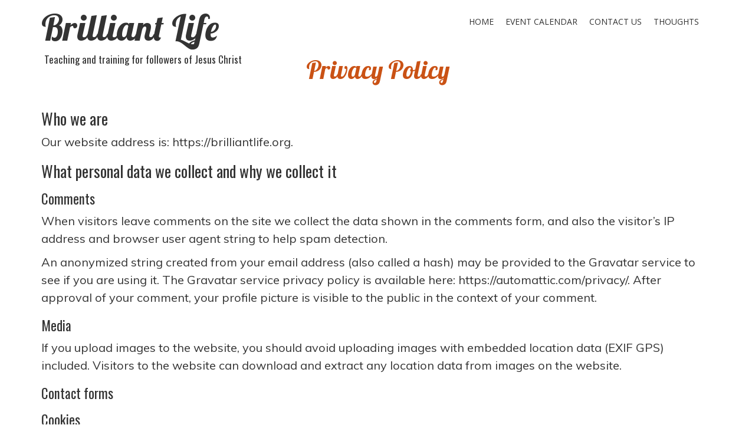

--- FILE ---
content_type: text/css
request_url: https://brilliantlife.org/wp-content/themes/boldgrid-swifty/css/buttons.css?ver=1654180503
body_size: 10050
content:
/*--------------------------------------------------------------
 # Buttons.scss - BoldGrid Button Library.
 --------------------------------------------------------------*/
/*! @license
 *
 * Buttons
 * Copyright 2012-2014 Alex Wolfe and Rob Levin
 *
 * Licensed under the Apache License, Version 2.0 (the "License");
 * you may not use this file except in compliance with the License.
 * You may obtain a copy of the License at
 *
 *        http://www.apache.org/licenses/LICENSE-2.0
 *
 * Unless required by applicable law or agreed to in writing, software
 * distributed under the License is distributed on an "AS IS" BASIS,
 * WITHOUT WARRANTIES OR CONDITIONS OF ANY KIND, either express or implied.
 * See the License for the specific language governing permissions and
 * limitations under the License.
 */
/*
 * Compass (optional)
 *
 * We recommend the use of autoprefixer instead of Compass
 * when using buttons. However, buttons does support Compass.
 * simply change $ubtn-use-compass to true and uncomment the
 * @import 'compass' code below to use Compass.
 */
/*
 * Required Files
 *
 * These files include the variables and options
 * and base css styles that are required to generate buttons.
 */
/*
 * $ubtn prefix (reserved)
 *
 * This prefix stands for Unicorn Button - ubtn
 * We provide a prefix to the Sass Variables to
 * prevent namespace collisions that could occur if
 * you import buttons as part of your Sass build process.
 * We kindly ask you not to use the prefix $ubtn in your project
 * in order to avoid possilbe name conflicts. Thanks!
 */
/*
 * Button Namespace (ex .button or .btn)
 *
 */
/*
 * Button Defaults
 *
 * Some default settings that are used throughout the button library.
 * Changes to these settings will be picked up by all of the other modules.
 * The colors used here are the default colors for the base button (gray).
 * The font size and height are used to set the base size for the buttons.
 * The size values will be used to calculate the larger and smaller button sizes.
 */
/*
 * Button Colors
 *
 * $ubtn-colors is used to generate the different button colors.
 * Edit or add colors to the list below and recompile.
 * Each block contains the (name, background, color)
 * The class is generated using the name: (ex .button-primary)
 */
/*
 * Button Shapes
 *
 * $ubtn-shapes is used to generate the different button shapes.
 * Edit or add shapes to the list below and recompile.
 * Each block contains the (name, border-radius).
 * The class is generated using the name: (ex .button-square).
 */
/*
 * Button Sizes
 *
 * $ubtn-sizes is used to generate the different button sizes.
 * Edit or add colors to the list below and recompile.
 * Each block contains the (name, size multiplier).
 * The class is generated using the name: (ex .button-giant).
 */
/*
 * Color Mixin
 *
 * Iterates through the list of colors and creates
 *
 */
/*
 * No Animation
 *
 * Sets animation property to none
 */
/*
 * Clearfix
 *
 * Clears floats inside the container
 */
/*
 * Base Button Style
 *
 * The default values for the .button class
 */
.btn, .palette-primary .button-primary, .palette-primary .woocommerce .button, .palette-primary .button-secondary, .palette-primary .woocommerce .alt.button {
  color: #fff;
  background-color: #ca5215;
  border-color: #ca5215;
  font-weight: inherit;
  font-size: 1em;
  font-family: inherit;
  text-decoration: none;
  text-align: center;
  line-height: 40px;
  height: 40px;
  padding: 0 40px;
  margin: 0;
  display: inline-block;
  appearance: none;
  cursor: pointer;
  border: none;
  box-sizing: border-box;
  transition-property: all;
  transition-duration: 0.3s;
  /*
   * Disabled State
   *
   * The disabled state uses the class .disabled, is-disabled,
   * and the form attribute disabled="disabled".
   * The use of !important is only added because this is a state
   * that must be applied to all buttons when in a disabled state.
   */ }
  .btn:visited, .palette-primary .button-primary:visited, .palette-primary .woocommerce .button:visited, .palette-primary .button-secondary:visited, .palette-primary .woocommerce .alt.button:visited {
    color: #fff; }
  .btn:hover, .palette-primary .button-primary:hover, .palette-primary .woocommerce .button:hover, .palette-primary .button-secondary:hover, .palette-primary .woocommerce .alt.button:hover, .btn:focus, .palette-primary .button-primary:focus, .palette-primary .woocommerce .button:focus, .palette-primary .button-secondary:focus, .palette-primary .woocommerce .alt.button:focus {
    background-color: #d85816;
    text-decoration: none;
    outline: none; }
  .btn:active, .palette-primary .button-primary:active, .palette-primary .woocommerce .button:active, .palette-primary .button-secondary:active, .palette-primary .woocommerce .alt.button:active, .btn.active, .palette-primary .button-primary.active, .palette-primary .woocommerce .button.active, .palette-primary .button-secondary.active, .palette-primary .woocommerce .alt.button.active, .btn.is-active, .palette-primary .button-primary.is-active, .palette-primary .woocommerce .button.is-active, .palette-primary .button-secondary.is-active, .palette-primary .woocommerce .alt.button.is-active {
    text-shadow: 0 1px 0 rgba(255, 255, 255, 0.3);
    text-decoration: none;
    background-color: #bf5620;
    border-color: #933b0f;
    color: #9c3f10;
    transition-duration: 0s;
    box-shadow: inset 0 1px 3px rgba(0, 0, 0, 0.2); }
  .btn.disabled, .palette-primary .button-primary.disabled, .palette-primary .woocommerce .button.disabled, .palette-primary .button-secondary.disabled, .palette-primary .woocommerce .alt.button.disabled, .btn.is-disabled, .palette-primary .button-primary.is-disabled, .palette-primary .woocommerce .button.is-disabled, .palette-primary .button-secondary.is-disabled, .palette-primary .woocommerce .alt.button.is-disabled, .btn:disabled, .palette-primary .button-primary:disabled, .palette-primary .woocommerce .button:disabled, .palette-primary .button-secondary:disabled, .palette-primary .woocommerce .alt.button:disabled {
    top: 0 !important;
    background: #eee !important;
    border: 1px solid #ddd !important;
    text-shadow: 0 1px 1px rgba(255, 255, 255, 1) !important;
    color: #ccc !important;
    cursor: default !important;
    appearance: none !important; }
    .btn.disabled else, .palette-primary .button-primary.disabled else, .palette-primary .woocommerce .button.disabled else, .palette-primary .button-secondary.disabled else, .palette-primary .woocommerce .alt.button.disabled else, .btn.is-disabled else, .palette-primary .button-primary.is-disabled else, .palette-primary .woocommerce .button.is-disabled else, .palette-primary .button-secondary.is-disabled else, .palette-primary .woocommerce .alt.button.is-disabled else, .btn:disabled else, .palette-primary .button-primary:disabled else, .palette-primary .woocommerce .button:disabled else, .palette-primary .button-secondary:disabled else, .palette-primary .woocommerce .alt.button:disabled else {
      box-shadow: none !important;
      opacity: 0.8 !important; }
/*
 * Base Button Tyography
 *
 */
.btn-uppercase {
  text-transform: uppercase; }

.btn-lowercase {
  text-transform: lowercase; }

.btn-capitalize {
  text-transform: capitalize; }

.btn-small-caps {
  font-variant: small-caps; }

.btn-icon-txt-large {
  font-size: 36px !important; }
/*
 * Base padding
 *
 */
.btn-width-small {
  padding: 0 10px !important; }
/*
 * Base Colors
 *
 * Create colors for buttons
 * (.button-primary, .button-secondary, etc.)
 */
.btn-color-1, .palette-primary .button-primary, .palette-primary .woocommerce .button, .btn-color-1-flat {
  background-color: #ca5215;
  border-color: #ca5215;
  color: #fff; }
  .btn-color-1:visited, .palette-primary .button-primary:visited, .palette-primary .woocommerce .button:visited, .btn-color-1-flat:visited {
    color: #fff; }
  .btn-color-1:hover, .palette-primary .button-primary:hover, .palette-primary .woocommerce .button:hover, .btn-color-1-flat:hover, .btn-color-1:focus, .palette-primary .button-primary:focus, .palette-primary .woocommerce .button:focus, .btn-color-1-flat:focus {
    background-color: #e96a29;
    border-color: #e96a29;
    color: #fff; }
  .btn-color-1:active, .palette-primary .button-primary:active, .palette-primary .woocommerce .button:active, .btn-color-1-flat:active, .btn-color-1.active, .palette-primary .button-primary.active, .palette-primary .woocommerce .button.active, .btn-color-1-flat.active, .btn-color-1.is-active, .palette-primary .button-primary.is-active, .palette-primary .woocommerce .button.is-active, .btn-color-1-flat.is-active {
    background-color: #bf5620;
    border-color: #bf5620;
    color: #9c3f10; }

.btn-color-2, .palette-primary .button-secondary, .palette-primary .woocommerce .alt.button, .btn-color-2-flat {
  background-color: #333;
  border-color: #333;
  color: #fff; }
  .btn-color-2:visited, .palette-primary .button-secondary:visited, .palette-primary .woocommerce .alt.button:visited, .btn-color-2-flat:visited {
    color: #fff; }
  .btn-color-2:hover, .palette-primary .button-secondary:hover, .palette-primary .woocommerce .alt.button:hover, .btn-color-2-flat:hover, .btn-color-2:focus, .palette-primary .button-secondary:focus, .palette-primary .woocommerce .alt.button:focus, .btn-color-2-flat:focus {
    background-color: #4d4d4d;
    border-color: #4d4d4d;
    color: #fff; }
  .btn-color-2:active, .palette-primary .button-secondary:active, .palette-primary .woocommerce .alt.button:active, .btn-color-2-flat:active, .btn-color-2.active, .palette-primary .button-secondary.active, .palette-primary .woocommerce .alt.button.active, .btn-color-2-flat.active, .btn-color-2.is-active, .palette-primary .button-secondary.is-active, .palette-primary .woocommerce .alt.button.is-active, .btn-color-2-flat.is-active {
    background-color: #333;
    border-color: #333;
    color: #1a1a1a; }

.btn-color-3, .btn-color-3-flat {
  background-color: #ca5215;
  border-color: #ca5215;
  color: #fff; }
  .btn-color-3:visited, .btn-color-3-flat:visited {
    color: #fff; }
  .btn-color-3:hover, .btn-color-3-flat:hover, .btn-color-3:focus, .btn-color-3-flat:focus {
    background-color: #e96a29;
    border-color: #e96a29;
    color: #fff; }
  .btn-color-3:active, .btn-color-3-flat:active, .btn-color-3.active, .btn-color-3-flat.active, .btn-color-3.is-active, .btn-color-3-flat.is-active {
    background-color: #bf5620;
    border-color: #bf5620;
    color: #9c3f10; }

.btn-color-4, .btn-color-4-flat {
  background-color: #333;
  border-color: #333;
  color: #fff; }
  .btn-color-4:visited, .btn-color-4-flat:visited {
    color: #fff; }
  .btn-color-4:hover, .btn-color-4-flat:hover, .btn-color-4:focus, .btn-color-4-flat:focus {
    background-color: #4d4d4d;
    border-color: #4d4d4d;
    color: #fff; }
  .btn-color-4:active, .btn-color-4-flat:active, .btn-color-4.active, .btn-color-4-flat.active, .btn-color-4.is-active, .btn-color-4-flat.is-active {
    background-color: #333;
    border-color: #333;
    color: #1a1a1a; }

.btn-color-5, .btn-color-5-flat {
  background-color: #fff;
  border-color: #fff;
  color: #333; }
  .btn-color-5:visited, .btn-color-5-flat:visited {
    color: #333; }
  .btn-color-5:hover, .btn-color-5-flat:hover, .btn-color-5:focus, .btn-color-5-flat:focus {
    background-color: #fff;
    border-color: #fff;
    color: #333; }
  .btn-color-5:active, .btn-color-5-flat:active, .btn-color-5.active, .btn-color-5-flat.active, .btn-color-5.is-active, .btn-color-5-flat.is-active {
    background-color: #fff;
    border-color: #fff;
    color: #e6e6e6; }

.btn-neutral-color, .btn-neutral-color-flat {
  background-color: #fff;
  border-color: #fff;
  color: #333; }
  .btn-neutral-color:visited, .btn-neutral-color-flat:visited {
    color: #333; }
  .btn-neutral-color:hover, .btn-neutral-color-flat:hover, .btn-neutral-color:focus, .btn-neutral-color-flat:focus {
    background-color: #fff;
    border-color: #fff;
    color: #333; }
  .btn-neutral-color:active, .btn-neutral-color-flat:active, .btn-neutral-color.active, .btn-neutral-color-flat.active, .btn-neutral-color.is-active, .btn-neutral-color-flat.is-active {
    background-color: #fff;
    border-color: #fff;
    color: #e6e6e6; }
/*
 * Base Layout Styles
 *
 * Very Miminal Layout Styles
 */
.btn-block, .btn-stacked {
  display: block; }
/*
 * Button Types (optional)
 *
 * All of the files below represent the various button
 * types (including shapes & sizes). None of these files
 * are required. Simple remove the uneeded type below and
 * the button type will be excluded from the final build
 */
/*
 * Button Shapes
 *
 * This file creates the various button shapes
 * (ex. Circle, Rounded, Pill)
 */
.btn-square {
  border-radius: 0; }

.btn-box {
  border-radius: 10px; }

.btn-rounded {
  border-radius: 4px; }

.btn-pill {
  border-radius: 200px; }

.btn-circle {
  border-radius: 100%; }
/*
 * Size Adjustment for equal height & widht buttons
 *
 * Remove padding and set a fixed width.
 */
.btn-circle, .btn-box, .btn-square {
  padding: 0 !important;
  width: 40px; }
  .btn-circle.btn-giant, .btn-box.btn-giant, .btn-square.btn-giant {
    width: 70px; }
  .btn-circle.btn-jumbo, .btn-box.btn-jumbo, .btn-square.btn-jumbo {
    width: 60px; }
  .btn-circle.btn-large, .btn-box.btn-large, .btn-square.btn-large {
    width: 50px; }
  .btn-circle.btn-normal, .btn-box.btn-normal, .btn-square.btn-normal {
    width: 40px; }
  .btn-circle.btn-small, .btn-box.btn-small, .btn-square.btn-small {
    width: 30px; }
  .btn-circle.btn-tiny, .btn-box.btn-tiny, .btn-square.btn-tiny {
    width: 24px; }
/*
 * Border Buttons
 *
 * These buttons have no fill they only have a
 * border to define their hit target.
 */
.btn-border, .btn-border-thin, .btn-border-thick {
  background: none;
  border-width: 2px;
  border-style: solid;
  line-height: 36px; }

.btn-border:hover, .btn-border-thin:hover, .btn-border-thick:hover {
  background-color: rgba(233, 106, 41, 0.9); }

.btn-border:active, .btn-border-thin:active, .btn-border-thick:active, .btn-border.active, .btn-border-thin.active, .btn-border-thick.active, .btn-border.is-active, .btn-border-thin.is-active, .btn-border-thick.is-active {
  box-shadow: none;
  text-shadow: none;
  transition-property: all;
  transition-duration: 0.3s; }
/*
 * Border Optional Sizes
 *
 * A slight variation in border thickness
 */
.btn-border-thin {
  border-width: 1px; }

.btn-border-thick {
  border-width: 3px; }
/*
 * Border Button Colors
 *
 * Create colors for buttons
 * (.button-primary, .button-secondary, etc.)
 */
.btn-border, .btn-border-thin, .btn-border-thick {
  /*
   * Border Button Size Adjustment
   *
   * The line-height must be adjusted to compinsate for
   * the width of the border.
   */ }
  .btn-border.btn-color-1, .btn-border-thin.btn-color-1, .palette-primary .button-primary.btn-border-thin, .palette-primary .woocommerce .button.btn-border-thin, .btn-border-thick.btn-color-1, .palette-primary .button-primary.btn-border-thick, .palette-primary .woocommerce .button.btn-border-thick, .palette-primary .button-primary.btn-border, .palette-primary .btn-border-thin.button-primary, .palette-primary .btn-border-thick.button-primary, .palette-primary .woocommerce .button.btn-border, .palette-primary .woocommerce .btn-border-thin.button, .palette-primary .woocommerce .btn-border-thick.button {
    color: #ca5215; }
    .btn-border.btn-color-1:hover, .btn-border-thin.btn-color-1:hover, .palette-primary .button-primary.btn-border-thin:hover, .palette-primary .woocommerce .button.btn-border-thin:hover, .btn-border-thick.btn-color-1:hover, .palette-primary .button-primary.btn-border-thick:hover, .palette-primary .woocommerce .button.btn-border-thick:hover, .palette-primary .button-primary.btn-border:hover, .palette-primary .btn-border-thin.button-primary:hover, .palette-primary .btn-border-thick.button-primary:hover, .palette-primary .woocommerce .button.btn-border:hover, .palette-primary .woocommerce .btn-border-thin.button:hover, .palette-primary .woocommerce .btn-border-thick.button:hover, .btn-border.btn-color-1:focus, .btn-border-thin.btn-color-1:focus, .palette-primary .button-primary.btn-border-thin:focus, .palette-primary .woocommerce .button.btn-border-thin:focus, .btn-border-thick.btn-color-1:focus, .palette-primary .button-primary.btn-border-thick:focus, .palette-primary .woocommerce .button.btn-border-thick:focus, .palette-primary .button-primary.btn-border:focus, .palette-primary .btn-border-thin.button-primary:focus, .palette-primary .btn-border-thick.button-primary:focus, .palette-primary .woocommerce .button.btn-border:focus, .palette-primary .woocommerce .btn-border-thin.button:focus, .palette-primary .woocommerce .btn-border-thick.button:focus {
      background-color: rgba(233, 106, 41, 0.9);
      color: rgba(255, 255, 255, 0.9); }
    .btn-border.btn-color-1:active, .btn-border-thin.btn-color-1:active, .palette-primary .button-primary.btn-border-thin:active, .palette-primary .woocommerce .button.btn-border-thin:active, .btn-border-thick.btn-color-1:active, .palette-primary .button-primary.btn-border-thick:active, .palette-primary .woocommerce .button.btn-border-thick:active, .palette-primary .button-primary.btn-border:active, .palette-primary .btn-border-thin.button-primary:active, .palette-primary .btn-border-thick.button-primary:active, .palette-primary .woocommerce .button.btn-border:active, .palette-primary .woocommerce .btn-border-thin.button:active, .palette-primary .woocommerce .btn-border-thick.button:active, .btn-border.btn-color-1.active, .btn-border-thin.btn-color-1.active, .palette-primary .button-primary.btn-border-thin.active, .palette-primary .woocommerce .button.btn-border-thin.active, .btn-border-thick.btn-color-1.active, .palette-primary .button-primary.btn-border-thick.active, .palette-primary .woocommerce .button.btn-border-thick.active, .palette-primary .button-primary.btn-border.active, .palette-primary .btn-border-thin.button-primary.active, .palette-primary .btn-border-thick.button-primary.active, .palette-primary .woocommerce .button.btn-border.active, .palette-primary .woocommerce .btn-border-thin.button.active, .palette-primary .woocommerce .btn-border-thick.button.active, .btn-border.btn-color-1.is-active, .btn-border-thin.btn-color-1.is-active, .palette-primary .button-primary.btn-border-thin.is-active, .palette-primary .woocommerce .button.btn-border-thin.is-active, .btn-border-thick.btn-color-1.is-active, .palette-primary .button-primary.btn-border-thick.is-active, .palette-primary .woocommerce .button.btn-border-thick.is-active, .palette-primary .button-primary.btn-border.is-active, .palette-primary .btn-border-thin.button-primary.is-active, .palette-primary .btn-border-thick.button-primary.is-active, .palette-primary .woocommerce .button.btn-border.is-active, .palette-primary .woocommerce .btn-border-thin.button.is-active, .palette-primary .woocommerce .btn-border-thick.button.is-active {
      background-color: rgba(191, 86, 32, 0.7);
      color: rgba(255, 255, 255, 0.5);
      opacity: 0.3; }
  .btn-border.btn-color-2, .btn-border-thin.btn-color-2, .palette-primary .button-secondary.btn-border-thin, .palette-primary .woocommerce .alt.button.btn-border-thin, .btn-border-thick.btn-color-2, .palette-primary .button-secondary.btn-border-thick, .palette-primary .woocommerce .alt.button.btn-border-thick, .palette-primary .button-secondary.btn-border, .palette-primary .btn-border-thin.button-secondary, .palette-primary .btn-border-thick.button-secondary, .palette-primary .woocommerce .alt.button.btn-border, .palette-primary .woocommerce .btn-border-thin.alt.button, .palette-primary .woocommerce .btn-border-thick.alt.button {
    color: #333; }
    .btn-border.btn-color-2:hover, .btn-border-thin.btn-color-2:hover, .palette-primary .button-secondary.btn-border-thin:hover, .palette-primary .woocommerce .alt.button.btn-border-thin:hover, .btn-border-thick.btn-color-2:hover, .palette-primary .button-secondary.btn-border-thick:hover, .palette-primary .woocommerce .alt.button.btn-border-thick:hover, .palette-primary .button-secondary.btn-border:hover, .palette-primary .btn-border-thin.button-secondary:hover, .palette-primary .btn-border-thick.button-secondary:hover, .palette-primary .woocommerce .alt.button.btn-border:hover, .palette-primary .woocommerce .btn-border-thin.alt.button:hover, .palette-primary .woocommerce .btn-border-thick.alt.button:hover, .btn-border.btn-color-2:focus, .btn-border-thin.btn-color-2:focus, .palette-primary .button-secondary.btn-border-thin:focus, .palette-primary .woocommerce .alt.button.btn-border-thin:focus, .btn-border-thick.btn-color-2:focus, .palette-primary .button-secondary.btn-border-thick:focus, .palette-primary .woocommerce .alt.button.btn-border-thick:focus, .palette-primary .button-secondary.btn-border:focus, .palette-primary .btn-border-thin.button-secondary:focus, .palette-primary .btn-border-thick.button-secondary:focus, .palette-primary .woocommerce .alt.button.btn-border:focus, .palette-primary .woocommerce .btn-border-thin.alt.button:focus, .palette-primary .woocommerce .btn-border-thick.alt.button:focus {
      background-color: rgba(77, 77, 77, 0.9);
      color: rgba(255, 255, 255, 0.9); }
    .btn-border.btn-color-2:active, .btn-border-thin.btn-color-2:active, .palette-primary .button-secondary.btn-border-thin:active, .palette-primary .woocommerce .alt.button.btn-border-thin:active, .btn-border-thick.btn-color-2:active, .palette-primary .button-secondary.btn-border-thick:active, .palette-primary .woocommerce .alt.button.btn-border-thick:active, .palette-primary .button-secondary.btn-border:active, .palette-primary .btn-border-thin.button-secondary:active, .palette-primary .btn-border-thick.button-secondary:active, .palette-primary .woocommerce .alt.button.btn-border:active, .palette-primary .woocommerce .btn-border-thin.alt.button:active, .palette-primary .woocommerce .btn-border-thick.alt.button:active, .btn-border.btn-color-2.active, .btn-border-thin.btn-color-2.active, .palette-primary .button-secondary.btn-border-thin.active, .palette-primary .woocommerce .alt.button.btn-border-thin.active, .btn-border-thick.btn-color-2.active, .palette-primary .button-secondary.btn-border-thick.active, .palette-primary .woocommerce .alt.button.btn-border-thick.active, .palette-primary .button-secondary.btn-border.active, .palette-primary .btn-border-thin.button-secondary.active, .palette-primary .btn-border-thick.button-secondary.active, .palette-primary .woocommerce .alt.button.btn-border.active, .palette-primary .woocommerce .btn-border-thin.alt.button.active, .palette-primary .woocommerce .btn-border-thick.alt.button.active, .btn-border.btn-color-2.is-active, .btn-border-thin.btn-color-2.is-active, .palette-primary .button-secondary.btn-border-thin.is-active, .palette-primary .woocommerce .alt.button.btn-border-thin.is-active, .btn-border-thick.btn-color-2.is-active, .palette-primary .button-secondary.btn-border-thick.is-active, .palette-primary .woocommerce .alt.button.btn-border-thick.is-active, .palette-primary .button-secondary.btn-border.is-active, .palette-primary .btn-border-thin.button-secondary.is-active, .palette-primary .btn-border-thick.button-secondary.is-active, .palette-primary .woocommerce .alt.button.btn-border.is-active, .palette-primary .woocommerce .btn-border-thin.alt.button.is-active, .palette-primary .woocommerce .btn-border-thick.alt.button.is-active {
      background-color: rgba(51, 51, 51, 0.7);
      color: rgba(255, 255, 255, 0.5);
      opacity: 0.3; }
  .btn-border.btn-color-3, .btn-border-thin.btn-color-3, .btn-border-thick.btn-color-3 {
    color: #ca5215; }
    .btn-border.btn-color-3:hover, .btn-border-thin.btn-color-3:hover, .btn-border-thick.btn-color-3:hover, .btn-border.btn-color-3:focus, .btn-border-thin.btn-color-3:focus, .btn-border-thick.btn-color-3:focus {
      background-color: rgba(233, 106, 41, 0.9);
      color: rgba(255, 255, 255, 0.9); }
    .btn-border.btn-color-3:active, .btn-border-thin.btn-color-3:active, .btn-border-thick.btn-color-3:active, .btn-border.btn-color-3.active, .btn-border-thin.btn-color-3.active, .btn-border-thick.btn-color-3.active, .btn-border.btn-color-3.is-active, .btn-border-thin.btn-color-3.is-active, .btn-border-thick.btn-color-3.is-active {
      background-color: rgba(191, 86, 32, 0.7);
      color: rgba(255, 255, 255, 0.5);
      opacity: 0.3; }
  .btn-border.btn-color-4, .btn-border-thin.btn-color-4, .btn-border-thick.btn-color-4 {
    color: #333; }
    .btn-border.btn-color-4:hover, .btn-border-thin.btn-color-4:hover, .btn-border-thick.btn-color-4:hover, .btn-border.btn-color-4:focus, .btn-border-thin.btn-color-4:focus, .btn-border-thick.btn-color-4:focus {
      background-color: rgba(77, 77, 77, 0.9);
      color: rgba(255, 255, 255, 0.9); }
    .btn-border.btn-color-4:active, .btn-border-thin.btn-color-4:active, .btn-border-thick.btn-color-4:active, .btn-border.btn-color-4.active, .btn-border-thin.btn-color-4.active, .btn-border-thick.btn-color-4.active, .btn-border.btn-color-4.is-active, .btn-border-thin.btn-color-4.is-active, .btn-border-thick.btn-color-4.is-active {
      background-color: rgba(51, 51, 51, 0.7);
      color: rgba(255, 255, 255, 0.5);
      opacity: 0.3; }
  .btn-border.btn-color-5, .btn-border-thin.btn-color-5, .btn-border-thick.btn-color-5 {
    color: #fff; }
    .btn-border.btn-color-5:hover, .btn-border-thin.btn-color-5:hover, .btn-border-thick.btn-color-5:hover, .btn-border.btn-color-5:focus, .btn-border-thin.btn-color-5:focus, .btn-border-thick.btn-color-5:focus {
      background-color: rgba(255, 255, 255, 0.9);
      color: rgba(51, 51, 51, 0.9); }
    .btn-border.btn-color-5:active, .btn-border-thin.btn-color-5:active, .btn-border-thick.btn-color-5:active, .btn-border.btn-color-5.active, .btn-border-thin.btn-color-5.active, .btn-border-thick.btn-color-5.active, .btn-border.btn-color-5.is-active, .btn-border-thin.btn-color-5.is-active, .btn-border-thick.btn-color-5.is-active {
      background-color: rgba(255, 255, 255, 0.7);
      color: rgba(51, 51, 51, 0.5);
      opacity: 0.3; }
  .btn-border.btn-neutral-color, .btn-border-thin.btn-neutral-color, .btn-border-thick.btn-neutral-color {
    color: #fff; }
    .btn-border.btn-neutral-color:hover, .btn-border-thin.btn-neutral-color:hover, .btn-border-thick.btn-neutral-color:hover, .btn-border.btn-neutral-color:focus, .btn-border-thin.btn-neutral-color:focus, .btn-border-thick.btn-neutral-color:focus {
      background-color: rgba(255, 255, 255, 0.9);
      color: rgba(51, 51, 51, 0.9); }
    .btn-border.btn-neutral-color:active, .btn-border-thin.btn-neutral-color:active, .btn-border-thick.btn-neutral-color:active, .btn-border.btn-neutral-color.active, .btn-border-thin.btn-neutral-color.active, .btn-border-thick.btn-neutral-color.active, .btn-border.btn-neutral-color.is-active, .btn-border-thin.btn-neutral-color.is-active, .btn-border-thick.btn-neutral-color.is-active {
      background-color: rgba(255, 255, 255, 0.7);
      color: rgba(51, 51, 51, 0.5);
      opacity: 0.3; }
  .btn-border.btn-giant, .btn-border-thin.btn-giant, .btn-border-thick.btn-giant {
    line-height: 66px; }
  .btn-border.btn-jumbo, .btn-border-thin.btn-jumbo, .btn-border-thick.btn-jumbo {
    line-height: 56px; }
  .btn-border.btn-large, .btn-border-thin.btn-large, .btn-border-thick.btn-large {
    line-height: 46px; }
  .btn-border.btn-normal, .btn-border-thin.btn-normal, .btn-border-thick.btn-normal {
    line-height: 36px; }
  .btn-border.btn-small, .btn-border-thin.btn-small, .btn-border-thick.btn-small {
    line-height: 26px; }
  .btn-border.btn-tiny, .btn-border-thin.btn-tiny, .btn-border-thick.btn-tiny {
    line-height: 20px; }
/*
 * Border Buttons
 *
 * These buttons have no fill they only have a
 * border to define their hit target.
 */
.btn-borderless {
  background: none;
  border: none;
  padding: 0 8px !important;
  color: #ca5215;
  font-size: 1.3em;
  font-weight: 200;
  /*
   * Borderless Button Colors
   *
   * Create colors for buttons
   * (.button-primary, .button-secondary, etc.)
   */
  /*
   * Borderles Size Adjustment
   *
   * The font-size must be large to compinsate for
   * the lack of a hit target.
   */ }

.btn-borderless:hover, .btn-borderless:focus {
  background: none; }

.btn-borderless:active, .btn-borderless.active, .btn-borderless.is-active {
  box-shadow: none;
  text-shadow: none;
  transition-property: all;
  transition-duration: 0.3s;
  opacity: 0.3; }
  .btn-borderless.btn-color-1, .palette-primary .button-primary.btn-borderless, .palette-primary .woocommerce .button.btn-borderless {
    color: #ca5215; }
  .btn-borderless.btn-color-2, .palette-primary .button-secondary.btn-borderless, .palette-primary .woocommerce .alt.button.btn-borderless {
    color: #333; }
  .btn-borderless.btn-color-3 {
    color: #ca5215; }
  .btn-borderless.btn-color-4 {
    color: #333; }
  .btn-borderless.btn-color-5 {
    color: #fff; }
  .btn-borderless.btn-neutral-color {
    color: #fff; }
  .btn-borderless.btn-giant {
    font-size: 2.275em;
    height: 18.275em;
    line-height: 18.275em; }
  .btn-borderless.btn-jumbo {
    font-size: 1.95em;
    height: 17.95em;
    line-height: 17.95em; }
  .btn-borderless.btn-large {
    font-size: 1.625em;
    height: 17.625em;
    line-height: 17.625em; }
  .btn-borderless.btn-normal {
    font-size: 1.3em;
    height: 17.3em;
    line-height: 17.3em; }
  .btn-borderless.btn-small {
    font-size: 0.975em;
    height: 16.975em;
    line-height: 16.975em; }
  .btn-borderless.btn-tiny {
    font-size: 0.78em;
    height: 16.78em;
    line-height: 16.78em; }
/*
 * Raised Buttons
 *
 * A classic looking button that offers
 * great depth and affordance.
 */
.btn-raised {
  border-color: #b34913;
  border-style: solid;
  border-width: 1px;
  line-height: 38px;
  background: linear-gradient(#d85816, #b34913);
  box-shadow: inset 0px 1px 0px rgba(255, 255, 255, 0.3), 0 1px 2px rgba(0, 0, 0, 0.15); }

.btn-raised:hover, .btn-raised:focus {
  background: linear-gradient(#e86320, #aa4512); }

.btn-raised:active, .btn-raised.active, .btn-raised.is-active {
  background: #bf5620;
  box-shadow: inset 0px 1px 3px rgba(0, 0, 0, 0.2), 0px 1px 0px rgba(255, 255, 255, 1); }
/*
 * Raised Button Colors
 *
 * Create colors for raised buttons
 */
.btn-raised.btn-color-1, .palette-primary .button-primary.btn-raised, .palette-primary .woocommerce .button.btn-raised {
  border-color: #b34913;
  background: linear-gradient(#e15b17, #b34913); }
  .btn-raised.btn-color-1:hover, .palette-primary .button-primary.btn-raised:hover, .palette-primary .woocommerce .button.btn-raised:hover, .btn-raised.btn-color-1:focus, .palette-primary .button-primary.btn-raised:focus, .palette-primary .woocommerce .button.btn-raised:focus {
    background: linear-gradient(#e86320, #aa4512); }
  .btn-raised.btn-color-1:active, .palette-primary .button-primary.btn-raised:active, .palette-primary .woocommerce .button.btn-raised:active, .btn-raised.btn-color-1.active, .palette-primary .button-primary.btn-raised.active, .palette-primary .woocommerce .button.btn-raised.active, .btn-raised.btn-color-1.is-active, .palette-primary .button-primary.btn-raised.is-active, .palette-primary .woocommerce .button.btn-raised.is-active {
    border-color: #9c3f10;
    background: #bf5620; }
  .btn-raised.btn-color-2, .palette-primary .button-secondary.btn-raised, .palette-primary .woocommerce .alt.button.btn-raised {
    border-color: #262626;
    background: linear-gradient(#404040, #262626); }
  .btn-raised.btn-color-2:hover, .palette-primary .button-secondary.btn-raised:hover, .palette-primary .woocommerce .alt.button.btn-raised:hover, .btn-raised.btn-color-2:focus, .palette-primary .button-secondary.btn-raised:focus, .palette-primary .woocommerce .alt.button.btn-raised:focus {
    background: linear-gradient(#474747, #212121); }
  .btn-raised.btn-color-2:active, .palette-primary .button-secondary.btn-raised:active, .palette-primary .woocommerce .alt.button.btn-raised:active, .btn-raised.btn-color-2.active, .palette-primary .button-secondary.btn-raised.active, .palette-primary .woocommerce .alt.button.btn-raised.active, .btn-raised.btn-color-2.is-active, .palette-primary .button-secondary.btn-raised.is-active, .palette-primary .woocommerce .alt.button.btn-raised.is-active {
    border-color: #1a1a1a;
    background: #333; }
  .btn-raised.btn-color-3 {
    border-color: #b34913;
    background: linear-gradient(#e15b17, #b34913); }
  .btn-raised.btn-color-3:hover, .btn-raised.btn-color-3:focus {
    background: linear-gradient(#e86320, #aa4512); }
  .btn-raised.btn-color-3:active, .btn-raised.btn-color-3.active, .btn-raised.btn-color-3.is-active {
    border-color: #9c3f10;
    background: #bf5620; }
  .btn-raised.btn-color-4 {
    border-color: #262626;
    background: linear-gradient(#404040, #262626); }
  .btn-raised.btn-color-4:hover, .btn-raised.btn-color-4:focus {
    background: linear-gradient(#474747, #212121); }
  .btn-raised.btn-color-4:active, .btn-raised.btn-color-4.active, .btn-raised.btn-color-4.is-active {
    border-color: #1a1a1a;
    background: #333; }
  .btn-raised.btn-color-5 {
    border-color: #f2f2f2;
    background: linear-gradient(#fff, #f2f2f2); }
  .btn-raised.btn-color-5:hover, .btn-raised.btn-color-5:focus {
    background: linear-gradient(#fff, #ededed); }
  .btn-raised.btn-color-5:active, .btn-raised.btn-color-5.active, .btn-raised.btn-color-5.is-active {
    border-color: #e6e6e6;
    background: #fff; }
  .btn-raised.btn-neutral-color {
    border-color: #f2f2f2;
    background: linear-gradient(#fff, #f2f2f2); }
  .btn-raised.btn-neutral-color:hover, .btn-raised.btn-neutral-color:focus {
    background: linear-gradient(#fff, #ededed); }
  .btn-raised.btn-neutral-color:active, .btn-raised.btn-neutral-color.active, .btn-raised.btn-neutral-color.is-active {
    border-color: #e6e6e6;
    background: #fff; }
/*
 * 3D Buttons
 *
 * These buttons have a heavy three dimensional
 * style that mimics the visual appearance of a
 * real life button.
 */
.btn-3d {
  position: relative;
  top: 0;
  box-shadow: 0 7px 0 #6e2c0b, 0 8px 3px rgba(0, 0, 0, 0.2); }

.btn-3d:hover, .btn-3d:focus {
  box-shadow: 0 7px 0 #6e2c0b, 0 8px 3px rgba(0, 0, 0, 0.2); }

.btn-3d:active, .btn-3d.active, .btn-3d.is-active {
  top: 5px;
  transition-property: all;
  transition-duration: 0.15s;
  box-shadow: 0 2px 0 #6e2c0b, 0 3px 3px rgba(0, 0, 0, 0.2); }
/*
 * 3D Button Colors
 *
 * Create colors for buttons
 * (.button-primary, .button-secondary, etc.)
 */
.btn-3d.btn-color-1, .palette-primary .button-primary.btn-3d, .palette-primary .woocommerce .button.btn-3d {
  box-shadow: 0 7px 0 #9c3f10, 0 8px 3px rgba(0, 0, 0, 0.3); }
  .btn-3d.btn-color-1:hover, .palette-primary .button-primary.btn-3d:hover, .palette-primary .woocommerce .button.btn-3d:hover, .btn-3d.btn-color-1:focus, .palette-primary .button-primary.btn-3d:focus, .palette-primary .woocommerce .button.btn-3d:focus {
    box-shadow: 0 7px 0 #933b0f, 0 8px 3px rgba(0, 0, 0, 0.3); }
  .btn-3d.btn-color-1:active, .palette-primary .button-primary.btn-3d:active, .palette-primary .woocommerce .button.btn-3d:active, .btn-3d.btn-color-1.active, .palette-primary .button-primary.btn-3d.active, .palette-primary .woocommerce .button.btn-3d.active, .btn-3d.btn-color-1.is-active, .palette-primary .button-primary.btn-3d.is-active, .palette-primary .woocommerce .button.btn-3d.is-active {
    box-shadow: 0 2px 0 #6e2c0b, 0 3px 3px rgba(0, 0, 0, 0.2); }
  .btn-3d.btn-color-2, .palette-primary .button-secondary.btn-3d, .palette-primary .woocommerce .alt.button.btn-3d {
    box-shadow: 0 7px 0 #1a1a1a, 0 8px 3px rgba(0, 0, 0, 0.3); }
  .btn-3d.btn-color-2:hover, .palette-primary .button-secondary.btn-3d:hover, .palette-primary .woocommerce .alt.button.btn-3d:hover, .btn-3d.btn-color-2:focus, .palette-primary .button-secondary.btn-3d:focus, .palette-primary .woocommerce .alt.button.btn-3d:focus {
    box-shadow: 0 7px 0 #141414, 0 8px 3px rgba(0, 0, 0, 0.3); }
  .btn-3d.btn-color-2:active, .palette-primary .button-secondary.btn-3d:active, .palette-primary .woocommerce .alt.button.btn-3d:active, .btn-3d.btn-color-2.active, .palette-primary .button-secondary.btn-3d.active, .palette-primary .woocommerce .alt.button.btn-3d.active, .btn-3d.btn-color-2.is-active, .palette-primary .button-secondary.btn-3d.is-active, .palette-primary .woocommerce .alt.button.btn-3d.is-active {
    box-shadow: 0 2px 0 #000, 0 3px 3px rgba(0, 0, 0, 0.2); }
  .btn-3d.btn-color-3 {
    box-shadow: 0 7px 0 #9c3f10, 0 8px 3px rgba(0, 0, 0, 0.3); }
  .btn-3d.btn-color-3:hover, .btn-3d.btn-color-3:focus {
    box-shadow: 0 7px 0 #933b0f, 0 8px 3px rgba(0, 0, 0, 0.3); }
  .btn-3d.btn-color-3:active, .btn-3d.btn-color-3.active, .btn-3d.btn-color-3.is-active {
    box-shadow: 0 2px 0 #6e2c0b, 0 3px 3px rgba(0, 0, 0, 0.2); }
  .btn-3d.btn-color-4 {
    box-shadow: 0 7px 0 #1a1a1a, 0 8px 3px rgba(0, 0, 0, 0.3); }
  .btn-3d.btn-color-4:hover, .btn-3d.btn-color-4:focus {
    box-shadow: 0 7px 0 #141414, 0 8px 3px rgba(0, 0, 0, 0.3); }
  .btn-3d.btn-color-4:active, .btn-3d.btn-color-4.active, .btn-3d.btn-color-4.is-active {
    box-shadow: 0 2px 0 #000, 0 3px 3px rgba(0, 0, 0, 0.2); }
  .btn-3d.btn-color-5 {
    box-shadow: 0 7px 0 #e6e6e6, 0 8px 3px rgba(0, 0, 0, 0.3); }
  .btn-3d.btn-color-5:hover, .btn-3d.btn-color-5:focus {
    box-shadow: 0 7px 0 #e0e0e0, 0 8px 3px rgba(0, 0, 0, 0.3); }
  .btn-3d.btn-color-5:active, .btn-3d.btn-color-5.active, .btn-3d.btn-color-5.is-active {
    box-shadow: 0 2px 0 #ccc, 0 3px 3px rgba(0, 0, 0, 0.2); }
  .btn-3d.btn-neutral-color {
    box-shadow: 0 7px 0 #e6e6e6, 0 8px 3px rgba(0, 0, 0, 0.3); }
  .btn-3d.btn-neutral-color:hover, .btn-3d.btn-neutral-color:focus {
    box-shadow: 0 7px 0 #e0e0e0, 0 8px 3px rgba(0, 0, 0, 0.3); }
  .btn-3d.btn-neutral-color:active, .btn-3d.btn-neutral-color.active, .btn-3d.btn-neutral-color.is-active {
    box-shadow: 0 2px 0 #ccc, 0 3px 3px rgba(0, 0, 0, 0.2); }
/*
 * Glowing Buttons
 *
 * A pulse like glow that appears
 * rythmically around the edges of
 * a button.
 */
/*
 * Glow animation mixin for Compass users
 *
 */
/*
 * Glowing Keyframes
 *
 */
@keyframes glowing {
  from {
    box-shadow: 0 0 0 rgba(44, 154, 219, 0.3); }

  50% {
    box-shadow: 0 0 20px rgba(44, 154, 219, 0.8); }

  to {
    box-shadow: 0 0 0 rgba(44, 154, 219, 0.3); } }

/*
 * Glowing Keyframes for various colors
 *
 */

@keyframes glowing-color-1 {
    from {
      box-shadow: 0 0 0 rgba(202, 82, 21, 0.3); }
    50% {
      box-shadow: 0 0 20px rgba(202, 82, 21, 0.8); }
    to {
      box-shadow: 0 0 0 rgba(202, 82, 21, 0.3); } }

/*
 * Glowing Keyframes for various colors
 *
 */

@keyframes glowing-color-2 {
    from {
      box-shadow: 0 0 0 rgba(51, 51, 51, 0.3); }
    50% {
      box-shadow: 0 0 20px rgba(51, 51, 51, 0.8); }
    to {
      box-shadow: 0 0 0 rgba(51, 51, 51, 0.3); } }

/*
 * Glowing Keyframes for various colors
 *
 */

@keyframes glowing-color-3 {
    from {
      box-shadow: 0 0 0 rgba(202, 82, 21, 0.3); }
    50% {
      box-shadow: 0 0 20px rgba(202, 82, 21, 0.8); }
    to {
      box-shadow: 0 0 0 rgba(202, 82, 21, 0.3); } }

/*
 * Glowing Keyframes for various colors
 *
 */

@keyframes glowing-color-4 {
    from {
      box-shadow: 0 0 0 rgba(51, 51, 51, 0.3); }
    50% {
      box-shadow: 0 0 20px rgba(51, 51, 51, 0.8); }
    to {
      box-shadow: 0 0 0 rgba(51, 51, 51, 0.3); } }

/*
 * Glowing Keyframes for various colors
 *
 */

@keyframes glowing-color-5 {
    from {
      box-shadow: 0 0 0 rgba(255, 255, 255, 0.3); }
    50% {
      box-shadow: 0 0 20px rgba(255, 255, 255, 0.8); }
    to {
      box-shadow: 0 0 0 rgba(255, 255, 255, 0.3); } }

/*
 * Glowing Keyframes for various colors
 *
 */

@keyframes glowing-neutral-color {
    from {
      box-shadow: 0 0 0 rgba(255, 255, 255, 0.3); }
    50% {
      box-shadow: 0 0 20px rgba(255, 255, 255, 0.8); }
    to {
      box-shadow: 0 0 0 rgba(255, 255, 255, 0.3); } }
/*
 * Glowing Buttons Base Styes
 *
 * A pulse like glow that appears
 * rythmically around the edges of
 * a button.
 */
.btn-glow {
  animation-duration: 3s;
  animation-iteration-count: infinite;
  animation-name: glowing; }

.btn-glow:active, .btn-glow.active, .btn-glow.is-active {
  animation-name: none; }
/*
 * Glowing Button Colors
 *
 * Create colors for glowing buttons
 */
.btn-glow.btn-color-1, .palette-primary .button-primary.btn-glow, .palette-primary .woocommerce .button.btn-glow {
  animation-name: glowing-color-1; }
  .btn-glow.btn-color-2, .palette-primary .button-secondary.btn-glow, .palette-primary .woocommerce .alt.button.btn-glow {
    animation-name: glowing-color-2; }
  .btn-glow.btn-color-3 {
    animation-name: glowing-color-3; }
  .btn-glow.btn-color-4 {
    animation-name: glowing-color-4; }
  .btn-glow.btn-color-5 {
    animation-name: glowing-color-5; }
  .btn-glow.btn-neutral-color {
    animation-name: glowing-neutral-color; }
/*
 * Dropdown menu buttons
 *
 * A dropdown menu appears
 * when a button is pressed
 */
/*
 * Dropdown Container
 *
 */
.btn-dropdown {
  position: relative;
  overflow: visible;
  display: inline-block; }
/*
 * Dropdown List Style
 *
 */
.btn-dropdown-list {
  display: none;
  position: absolute;
  padding: 0;
  margin: 0;
  top: 0;
  left: 0;
  z-index: 1000;
  min-width: 100%;
  list-style-type: none;
  background: rgba(233, 106, 41, 0.95);
  border-style: solid;
  border-width: 1px;
  border-color: #9c3f10;
  font-family: inherit;
  box-shadow: 0 2px 7px rgba(0, 0, 0, 0.2);
  border-radius: 3px;
  box-sizing: border-box;
  /*
   * Dropdown Above
   *
   */ }

.btn-dropdown-list.is-below {
  /*
   * Dropdown Below
   *
   */
  top: 100%;
  border-top: none;
  border-radius: 0 0 3px 3px; }

.btn-dropdown-list.is-above {
  bottom: 100%;
  top: auto;
  border-bottom: none;
  border-radius: 3px 3px 0 0;
  box-shadow: 0 -2px 7px rgba(0, 0, 0, 0.2); }
/*
 * Dropdown Buttons
 *
 */
.btn-dropdown-list > li {
  padding: 0;
  margin: 0;
  display: block; }

.btn-dropdown-list > li > a {
  display: block;
  line-height: 40px;
  font-size: 0.8em;
  padding: 5px 10px;
  float: none;
  color: #fff;
  text-decoration: none; }
  .btn-dropdown-list > li > a:hover {
    color: #f7f7f7;
    background: #d85816;
    text-decoration: none; }

.btn-dropdown-divider {
  border-top: 1px solid #bc4c14; }
/*
 * Dropdown Colors
 *
 * Create colors for buttons
 * (.button-primary, .button-secondary, etc.)
 */
.btn-dropdown.btn-dropdown-color-1 .btn-dropdown-list {
  background: rgba(202, 82, 21, 0.95);
  border-color: #9c3f10; }
  .btn-dropdown.btn-dropdown-color-1 .btn-dropdown-list .btn-dropdown-divider {
    border-color: #aa4512; }
  .btn-dropdown.btn-dropdown-color-1 .btn-dropdown-list > li > a {
    color: #fff; }
    .btn-dropdown.btn-dropdown-color-1 .btn-dropdown-list > li > a:hover {
      color: #f2f2f2;
      background: #b34913; }
  .btn-dropdown.btn-dropdown-color-2 .btn-dropdown-list {
    background: rgba(51, 51, 51, 0.95);
    border-color: #1a1a1a; }
  .btn-dropdown.btn-dropdown-color-2 .btn-dropdown-list .btn-dropdown-divider {
    border-color: #212121; }
  .btn-dropdown.btn-dropdown-color-2 .btn-dropdown-list > li > a {
    color: #fff; }
    .btn-dropdown.btn-dropdown-color-2 .btn-dropdown-list > li > a:hover {
      color: #f2f2f2;
      background: #262626; }
  .btn-dropdown.btn-dropdown-color-3 .btn-dropdown-list {
    background: rgba(202, 82, 21, 0.95);
    border-color: #9c3f10; }
  .btn-dropdown.btn-dropdown-color-3 .btn-dropdown-list .btn-dropdown-divider {
    border-color: #aa4512; }
  .btn-dropdown.btn-dropdown-color-3 .btn-dropdown-list > li > a {
    color: #fff; }
    .btn-dropdown.btn-dropdown-color-3 .btn-dropdown-list > li > a:hover {
      color: #f2f2f2;
      background: #b34913; }
  .btn-dropdown.btn-dropdown-color-4 .btn-dropdown-list {
    background: rgba(51, 51, 51, 0.95);
    border-color: #1a1a1a; }
  .btn-dropdown.btn-dropdown-color-4 .btn-dropdown-list .btn-dropdown-divider {
    border-color: #212121; }
  .btn-dropdown.btn-dropdown-color-4 .btn-dropdown-list > li > a {
    color: #fff; }
    .btn-dropdown.btn-dropdown-color-4 .btn-dropdown-list > li > a:hover {
      color: #f2f2f2;
      background: #262626; }
  .btn-dropdown.btn-dropdown-color-5 .btn-dropdown-list {
    background: rgba(255, 255, 255, 0.95);
    border-color: #e6e6e6; }
  .btn-dropdown.btn-dropdown-color-5 .btn-dropdown-list .btn-dropdown-divider {
    border-color: #ededed; }
  .btn-dropdown.btn-dropdown-color-5 .btn-dropdown-list > li > a {
    color: #333; }
    .btn-dropdown.btn-dropdown-color-5 .btn-dropdown-list > li > a:hover {
      color: #262626;
      background: #f2f2f2; }
  .btn-dropdown.btn-dropdown-neutral-color .btn-dropdown-list {
    background: rgba(255, 255, 255, 0.95);
    border-color: #e6e6e6; }
  .btn-dropdown.btn-dropdown-neutral-color .btn-dropdown-list .btn-dropdown-divider {
    border-color: #ededed; }
  .btn-dropdown.btn-dropdown-neutral-color .btn-dropdown-list > li > a {
    color: #333; }
    .btn-dropdown.btn-dropdown-neutral-color .btn-dropdown-list > li > a:hover {
      color: #262626;
      background: #f2f2f2; }
/*
 * Buton Groups
 *
 * A group of related buttons
 * displayed edge to edge
 */
.btn-group {
  *zoom: 1;
  position: relative;
  display: inline-block; }

.btn-group:after, .btn-group:before {
  content: '.';
  clear: both;
  display: block;
  overflow: hidden;
  visibility: hidden;
  font-size: 0;
  line-height: 0;
  width: 0;
  height: 0; }

.btn-group .btn, .btn-group .palette-primary .button-primary, .palette-primary .btn-group .button-primary, .btn-group .palette-primary .woocommerce .button, .palette-primary .woocommerce .btn-group .button, .btn-group .palette-primary .button-secondary, .palette-primary .btn-group .button-secondary, .btn-group .palette-primary .woocommerce .alt.button, .palette-primary .woocommerce .btn-group .alt.button, .btn-group .btn-dropdown {
  float: left; }
  .btn-group .btn:not(:first-child):not(:last-child), .btn-group .palette-primary .button-primary:not(:first-child):not(:last-child), .palette-primary .btn-group .button-primary:not(:first-child):not(:last-child), .btn-group .palette-primary .woocommerce .button:not(:first-child):not(:last-child), .palette-primary .woocommerce .btn-group .button:not(:first-child):not(:last-child), .btn-group .palette-primary .button-secondary:not(:first-child):not(:last-child), .palette-primary .btn-group .button-secondary:not(:first-child):not(:last-child), .btn-group .palette-primary .woocommerce .alt.button:not(:first-child):not(:last-child), .palette-primary .woocommerce .btn-group .alt.button:not(:first-child):not(:last-child), .btn-group .btn-dropdown:not(:first-child):not(:last-child) {
    border-radius: 0;
    border-right: none; }
  .btn-group .btn:first-child, .btn-group .palette-primary .button-primary:first-child, .palette-primary .btn-group .button-primary:first-child, .btn-group .palette-primary .woocommerce .button:first-child, .palette-primary .woocommerce .btn-group .button:first-child, .btn-group .palette-primary .button-secondary:first-child, .palette-primary .btn-group .button-secondary:first-child, .btn-group .palette-primary .woocommerce .alt.button:first-child, .palette-primary .woocommerce .btn-group .alt.button:first-child, .btn-group .btn-dropdown:first-child {
    border-top-right-radius: 0;
    border-bottom-right-radius: 0;
    border-right: none; }
  .btn-group .btn:last-child, .btn-group .palette-primary .button-primary:last-child, .palette-primary .btn-group .button-primary:last-child, .btn-group .palette-primary .woocommerce .button:last-child, .palette-primary .woocommerce .btn-group .button:last-child, .btn-group .palette-primary .button-secondary:last-child, .palette-primary .btn-group .button-secondary:last-child, .btn-group .palette-primary .woocommerce .alt.button:last-child, .palette-primary .woocommerce .btn-group .alt.button:last-child, .btn-group .btn-dropdown:last-child {
    border-top-left-radius: 0;
    border-bottom-left-radius: 0; }
/*
 * Button Wrapper
 *
 * A wrap around effect to highlight
 * the shape of the button and offer
 * a subtle visual effect.
 */
.btn-wrap {
  border: 1px solid #e3e3e3;
  display: inline-block;
  padding: 9px;
  background: linear-gradient(#f2f2f2, #fff);
  border-radius: 200px;
  box-shadow: inset 0 1px 3px rgba(0, 0, 0, 0.04); }
/*
 * Long Shadow Buttons
 *
 * A visual effect adding a flat shadow to the text of a button
 */
/*
 * Long Shadow Function
 *
 * Loops $length times building a long shadow. Defaults downward right
 */
/*
 * LONG SHADOW MIXIN
 *
 */
/*
 * Shadow Right
 *
 */
.btn-longshadow, .btn-longshadow-right {
  overflow: hidden; }
  .btn-longshadow.btn-color-1, .palette-primary .button-primary.btn-longshadow, .palette-primary .woocommerce .button.btn-longshadow, .btn-longshadow-right.btn-color-1, .palette-primary .button-primary.btn-longshadow-right, .palette-primary .woocommerce .button.btn-longshadow-right {
    text-shadow: 0px 0px #9c3f10, 1px 1px #9c3f10, 2px 2px #9c3f10, 3px 3px #9c3f10, 4px 4px #9c3f10, 5px 5px #9c3f10, 6px 6px #9c3f10, 7px 7px #9c3f10, 8px 8px #9c3f10, 9px 9px #9c3f10, 10px 10px #9c3f10, 11px 11px #9c3f10, 12px 12px #9c3f10, 13px 13px #9c3f10, 14px 14px #9c3f10, 15px 15px #9c3f10, 16px 16px #9c3f10, 17px 17px #9c3f10, 18px 18px #9c3f10, 19px 19px #9c3f10, 20px 20px #9c3f10, 21px 21px #9c3f10, 22px 22px #9c3f10, 23px 23px #9c3f10, 24px 24px #9c3f10, 25px 25px #9c3f10, 26px 26px #9c3f10, 27px 27px #9c3f10, 28px 28px #9c3f10, 29px 29px #9c3f10, 30px 30px #9c3f10, 31px 31px #9c3f10, 32px 32px #9c3f10, 33px 33px #9c3f10, 34px 34px #9c3f10, 35px 35px #9c3f10, 36px 36px #9c3f10, 37px 37px #9c3f10, 38px 38px #9c3f10, 39px 39px #9c3f10, 40px 40px #9c3f10, 41px 41px #9c3f10, 42px 42px #9c3f10, 43px 43px #9c3f10, 44px 44px #9c3f10, 45px 45px #9c3f10, 46px 46px #9c3f10, 47px 47px #9c3f10, 48px 48px #9c3f10, 49px 49px #9c3f10, 50px 50px #9c3f10, 51px 51px #9c3f10, 52px 52px #9c3f10, 53px 53px #9c3f10, 54px 54px #9c3f10, 55px 55px #9c3f10, 56px 56px #9c3f10, 57px 57px #9c3f10, 58px 58px #9c3f10, 59px 59px #9c3f10, 60px 60px #9c3f10, 61px 61px #9c3f10, 62px 62px #9c3f10, 63px 63px #9c3f10, 64px 64px #9c3f10, 65px 65px #9c3f10, 66px 66px #9c3f10, 67px 67px #9c3f10, 68px 68px #9c3f10, 69px 69px #9c3f10, 70px 70px #9c3f10, 71px 71px #9c3f10, 72px 72px #9c3f10, 73px 73px #9c3f10, 74px 74px #9c3f10, 75px 75px #9c3f10, 76px 76px #9c3f10, 77px 77px #9c3f10, 78px 78px #9c3f10, 79px 79px #9c3f10, 80px 80px #9c3f10, 81px 81px #9c3f10, 82px 82px #9c3f10, 83px 83px #9c3f10, 84px 84px #9c3f10, 85px 85px #9c3f10; }
  .btn-longshadow.btn-color-1:active, .palette-primary .button-primary.btn-longshadow:active, .palette-primary .woocommerce .button.btn-longshadow:active, .btn-longshadow-right.btn-color-1:active, .palette-primary .button-primary.btn-longshadow-right:active, .palette-primary .woocommerce .button.btn-longshadow-right:active, .btn-longshadow.btn-color-1.active, .palette-primary .button-primary.btn-longshadow.active, .palette-primary .woocommerce .button.btn-longshadow.active, .btn-longshadow-right.btn-color-1.active, .palette-primary .button-primary.btn-longshadow-right.active, .palette-primary .woocommerce .button.btn-longshadow-right.active, .btn-longshadow.btn-color-1.is-active, .palette-primary .button-primary.btn-longshadow.is-active, .palette-primary .woocommerce .button.btn-longshadow.is-active, .btn-longshadow-right.btn-color-1.is-active, .palette-primary .button-primary.btn-longshadow-right.is-active, .palette-primary .woocommerce .button.btn-longshadow-right.is-active {
    text-shadow: 0 1px 0 rgba(255, 255, 255, 0.4); }
  .btn-longshadow.btn-color-2, .palette-primary .button-secondary.btn-longshadow, .palette-primary .woocommerce .alt.button.btn-longshadow, .btn-longshadow-right.btn-color-2, .palette-primary .button-secondary.btn-longshadow-right, .palette-primary .woocommerce .alt.button.btn-longshadow-right {
    text-shadow: 0px 0px #1a1a1a, 1px 1px #1a1a1a, 2px 2px #1a1a1a, 3px 3px #1a1a1a, 4px 4px #1a1a1a, 5px 5px #1a1a1a, 6px 6px #1a1a1a, 7px 7px #1a1a1a, 8px 8px #1a1a1a, 9px 9px #1a1a1a, 10px 10px #1a1a1a, 11px 11px #1a1a1a, 12px 12px #1a1a1a, 13px 13px #1a1a1a, 14px 14px #1a1a1a, 15px 15px #1a1a1a, 16px 16px #1a1a1a, 17px 17px #1a1a1a, 18px 18px #1a1a1a, 19px 19px #1a1a1a, 20px 20px #1a1a1a, 21px 21px #1a1a1a, 22px 22px #1a1a1a, 23px 23px #1a1a1a, 24px 24px #1a1a1a, 25px 25px #1a1a1a, 26px 26px #1a1a1a, 27px 27px #1a1a1a, 28px 28px #1a1a1a, 29px 29px #1a1a1a, 30px 30px #1a1a1a, 31px 31px #1a1a1a, 32px 32px #1a1a1a, 33px 33px #1a1a1a, 34px 34px #1a1a1a, 35px 35px #1a1a1a, 36px 36px #1a1a1a, 37px 37px #1a1a1a, 38px 38px #1a1a1a, 39px 39px #1a1a1a, 40px 40px #1a1a1a, 41px 41px #1a1a1a, 42px 42px #1a1a1a, 43px 43px #1a1a1a, 44px 44px #1a1a1a, 45px 45px #1a1a1a, 46px 46px #1a1a1a, 47px 47px #1a1a1a, 48px 48px #1a1a1a, 49px 49px #1a1a1a, 50px 50px #1a1a1a, 51px 51px #1a1a1a, 52px 52px #1a1a1a, 53px 53px #1a1a1a, 54px 54px #1a1a1a, 55px 55px #1a1a1a, 56px 56px #1a1a1a, 57px 57px #1a1a1a, 58px 58px #1a1a1a, 59px 59px #1a1a1a, 60px 60px #1a1a1a, 61px 61px #1a1a1a, 62px 62px #1a1a1a, 63px 63px #1a1a1a, 64px 64px #1a1a1a, 65px 65px #1a1a1a, 66px 66px #1a1a1a, 67px 67px #1a1a1a, 68px 68px #1a1a1a, 69px 69px #1a1a1a, 70px 70px #1a1a1a, 71px 71px #1a1a1a, 72px 72px #1a1a1a, 73px 73px #1a1a1a, 74px 74px #1a1a1a, 75px 75px #1a1a1a, 76px 76px #1a1a1a, 77px 77px #1a1a1a, 78px 78px #1a1a1a, 79px 79px #1a1a1a, 80px 80px #1a1a1a, 81px 81px #1a1a1a, 82px 82px #1a1a1a, 83px 83px #1a1a1a, 84px 84px #1a1a1a, 85px 85px #1a1a1a; }
  .btn-longshadow.btn-color-2:active, .palette-primary .button-secondary.btn-longshadow:active, .palette-primary .woocommerce .alt.button.btn-longshadow:active, .btn-longshadow-right.btn-color-2:active, .palette-primary .button-secondary.btn-longshadow-right:active, .palette-primary .woocommerce .alt.button.btn-longshadow-right:active, .btn-longshadow.btn-color-2.active, .palette-primary .button-secondary.btn-longshadow.active, .palette-primary .woocommerce .alt.button.btn-longshadow.active, .btn-longshadow-right.btn-color-2.active, .palette-primary .button-secondary.btn-longshadow-right.active, .palette-primary .woocommerce .alt.button.btn-longshadow-right.active, .btn-longshadow.btn-color-2.is-active, .palette-primary .button-secondary.btn-longshadow.is-active, .palette-primary .woocommerce .alt.button.btn-longshadow.is-active, .btn-longshadow-right.btn-color-2.is-active, .palette-primary .button-secondary.btn-longshadow-right.is-active, .palette-primary .woocommerce .alt.button.btn-longshadow-right.is-active {
    text-shadow: 0 1px 0 rgba(255, 255, 255, 0.4); }
  .btn-longshadow.btn-color-3, .btn-longshadow-right.btn-color-3 {
    text-shadow: 0px 0px #9c3f10, 1px 1px #9c3f10, 2px 2px #9c3f10, 3px 3px #9c3f10, 4px 4px #9c3f10, 5px 5px #9c3f10, 6px 6px #9c3f10, 7px 7px #9c3f10, 8px 8px #9c3f10, 9px 9px #9c3f10, 10px 10px #9c3f10, 11px 11px #9c3f10, 12px 12px #9c3f10, 13px 13px #9c3f10, 14px 14px #9c3f10, 15px 15px #9c3f10, 16px 16px #9c3f10, 17px 17px #9c3f10, 18px 18px #9c3f10, 19px 19px #9c3f10, 20px 20px #9c3f10, 21px 21px #9c3f10, 22px 22px #9c3f10, 23px 23px #9c3f10, 24px 24px #9c3f10, 25px 25px #9c3f10, 26px 26px #9c3f10, 27px 27px #9c3f10, 28px 28px #9c3f10, 29px 29px #9c3f10, 30px 30px #9c3f10, 31px 31px #9c3f10, 32px 32px #9c3f10, 33px 33px #9c3f10, 34px 34px #9c3f10, 35px 35px #9c3f10, 36px 36px #9c3f10, 37px 37px #9c3f10, 38px 38px #9c3f10, 39px 39px #9c3f10, 40px 40px #9c3f10, 41px 41px #9c3f10, 42px 42px #9c3f10, 43px 43px #9c3f10, 44px 44px #9c3f10, 45px 45px #9c3f10, 46px 46px #9c3f10, 47px 47px #9c3f10, 48px 48px #9c3f10, 49px 49px #9c3f10, 50px 50px #9c3f10, 51px 51px #9c3f10, 52px 52px #9c3f10, 53px 53px #9c3f10, 54px 54px #9c3f10, 55px 55px #9c3f10, 56px 56px #9c3f10, 57px 57px #9c3f10, 58px 58px #9c3f10, 59px 59px #9c3f10, 60px 60px #9c3f10, 61px 61px #9c3f10, 62px 62px #9c3f10, 63px 63px #9c3f10, 64px 64px #9c3f10, 65px 65px #9c3f10, 66px 66px #9c3f10, 67px 67px #9c3f10, 68px 68px #9c3f10, 69px 69px #9c3f10, 70px 70px #9c3f10, 71px 71px #9c3f10, 72px 72px #9c3f10, 73px 73px #9c3f10, 74px 74px #9c3f10, 75px 75px #9c3f10, 76px 76px #9c3f10, 77px 77px #9c3f10, 78px 78px #9c3f10, 79px 79px #9c3f10, 80px 80px #9c3f10, 81px 81px #9c3f10, 82px 82px #9c3f10, 83px 83px #9c3f10, 84px 84px #9c3f10, 85px 85px #9c3f10; }
  .btn-longshadow.btn-color-3:active, .btn-longshadow-right.btn-color-3:active, .btn-longshadow.btn-color-3.active, .btn-longshadow-right.btn-color-3.active, .btn-longshadow.btn-color-3.is-active, .btn-longshadow-right.btn-color-3.is-active {
    text-shadow: 0 1px 0 rgba(255, 255, 255, 0.4); }
  .btn-longshadow.btn-color-4, .btn-longshadow-right.btn-color-4 {
    text-shadow: 0px 0px #1a1a1a, 1px 1px #1a1a1a, 2px 2px #1a1a1a, 3px 3px #1a1a1a, 4px 4px #1a1a1a, 5px 5px #1a1a1a, 6px 6px #1a1a1a, 7px 7px #1a1a1a, 8px 8px #1a1a1a, 9px 9px #1a1a1a, 10px 10px #1a1a1a, 11px 11px #1a1a1a, 12px 12px #1a1a1a, 13px 13px #1a1a1a, 14px 14px #1a1a1a, 15px 15px #1a1a1a, 16px 16px #1a1a1a, 17px 17px #1a1a1a, 18px 18px #1a1a1a, 19px 19px #1a1a1a, 20px 20px #1a1a1a, 21px 21px #1a1a1a, 22px 22px #1a1a1a, 23px 23px #1a1a1a, 24px 24px #1a1a1a, 25px 25px #1a1a1a, 26px 26px #1a1a1a, 27px 27px #1a1a1a, 28px 28px #1a1a1a, 29px 29px #1a1a1a, 30px 30px #1a1a1a, 31px 31px #1a1a1a, 32px 32px #1a1a1a, 33px 33px #1a1a1a, 34px 34px #1a1a1a, 35px 35px #1a1a1a, 36px 36px #1a1a1a, 37px 37px #1a1a1a, 38px 38px #1a1a1a, 39px 39px #1a1a1a, 40px 40px #1a1a1a, 41px 41px #1a1a1a, 42px 42px #1a1a1a, 43px 43px #1a1a1a, 44px 44px #1a1a1a, 45px 45px #1a1a1a, 46px 46px #1a1a1a, 47px 47px #1a1a1a, 48px 48px #1a1a1a, 49px 49px #1a1a1a, 50px 50px #1a1a1a, 51px 51px #1a1a1a, 52px 52px #1a1a1a, 53px 53px #1a1a1a, 54px 54px #1a1a1a, 55px 55px #1a1a1a, 56px 56px #1a1a1a, 57px 57px #1a1a1a, 58px 58px #1a1a1a, 59px 59px #1a1a1a, 60px 60px #1a1a1a, 61px 61px #1a1a1a, 62px 62px #1a1a1a, 63px 63px #1a1a1a, 64px 64px #1a1a1a, 65px 65px #1a1a1a, 66px 66px #1a1a1a, 67px 67px #1a1a1a, 68px 68px #1a1a1a, 69px 69px #1a1a1a, 70px 70px #1a1a1a, 71px 71px #1a1a1a, 72px 72px #1a1a1a, 73px 73px #1a1a1a, 74px 74px #1a1a1a, 75px 75px #1a1a1a, 76px 76px #1a1a1a, 77px 77px #1a1a1a, 78px 78px #1a1a1a, 79px 79px #1a1a1a, 80px 80px #1a1a1a, 81px 81px #1a1a1a, 82px 82px #1a1a1a, 83px 83px #1a1a1a, 84px 84px #1a1a1a, 85px 85px #1a1a1a; }
  .btn-longshadow.btn-color-4:active, .btn-longshadow-right.btn-color-4:active, .btn-longshadow.btn-color-4.active, .btn-longshadow-right.btn-color-4.active, .btn-longshadow.btn-color-4.is-active, .btn-longshadow-right.btn-color-4.is-active {
    text-shadow: 0 1px 0 rgba(255, 255, 255, 0.4); }
  .btn-longshadow.btn-color-5, .btn-longshadow-right.btn-color-5 {
    text-shadow: 0px 0px #e6e6e6, 1px 1px #e6e6e6, 2px 2px #e6e6e6, 3px 3px #e6e6e6, 4px 4px #e6e6e6, 5px 5px #e6e6e6, 6px 6px #e6e6e6, 7px 7px #e6e6e6, 8px 8px #e6e6e6, 9px 9px #e6e6e6, 10px 10px #e6e6e6, 11px 11px #e6e6e6, 12px 12px #e6e6e6, 13px 13px #e6e6e6, 14px 14px #e6e6e6, 15px 15px #e6e6e6, 16px 16px #e6e6e6, 17px 17px #e6e6e6, 18px 18px #e6e6e6, 19px 19px #e6e6e6, 20px 20px #e6e6e6, 21px 21px #e6e6e6, 22px 22px #e6e6e6, 23px 23px #e6e6e6, 24px 24px #e6e6e6, 25px 25px #e6e6e6, 26px 26px #e6e6e6, 27px 27px #e6e6e6, 28px 28px #e6e6e6, 29px 29px #e6e6e6, 30px 30px #e6e6e6, 31px 31px #e6e6e6, 32px 32px #e6e6e6, 33px 33px #e6e6e6, 34px 34px #e6e6e6, 35px 35px #e6e6e6, 36px 36px #e6e6e6, 37px 37px #e6e6e6, 38px 38px #e6e6e6, 39px 39px #e6e6e6, 40px 40px #e6e6e6, 41px 41px #e6e6e6, 42px 42px #e6e6e6, 43px 43px #e6e6e6, 44px 44px #e6e6e6, 45px 45px #e6e6e6, 46px 46px #e6e6e6, 47px 47px #e6e6e6, 48px 48px #e6e6e6, 49px 49px #e6e6e6, 50px 50px #e6e6e6, 51px 51px #e6e6e6, 52px 52px #e6e6e6, 53px 53px #e6e6e6, 54px 54px #e6e6e6, 55px 55px #e6e6e6, 56px 56px #e6e6e6, 57px 57px #e6e6e6, 58px 58px #e6e6e6, 59px 59px #e6e6e6, 60px 60px #e6e6e6, 61px 61px #e6e6e6, 62px 62px #e6e6e6, 63px 63px #e6e6e6, 64px 64px #e6e6e6, 65px 65px #e6e6e6, 66px 66px #e6e6e6, 67px 67px #e6e6e6, 68px 68px #e6e6e6, 69px 69px #e6e6e6, 70px 70px #e6e6e6, 71px 71px #e6e6e6, 72px 72px #e6e6e6, 73px 73px #e6e6e6, 74px 74px #e6e6e6, 75px 75px #e6e6e6, 76px 76px #e6e6e6, 77px 77px #e6e6e6, 78px 78px #e6e6e6, 79px 79px #e6e6e6, 80px 80px #e6e6e6, 81px 81px #e6e6e6, 82px 82px #e6e6e6, 83px 83px #e6e6e6, 84px 84px #e6e6e6, 85px 85px #e6e6e6; }
  .btn-longshadow.btn-color-5:active, .btn-longshadow-right.btn-color-5:active, .btn-longshadow.btn-color-5.active, .btn-longshadow-right.btn-color-5.active, .btn-longshadow.btn-color-5.is-active, .btn-longshadow-right.btn-color-5.is-active {
    text-shadow: 0 1px 0 rgba(255, 255, 255, 0.4); }
  .btn-longshadow.btn-neutral-color, .btn-longshadow-right.btn-neutral-color {
    text-shadow: 0px 0px #e6e6e6, 1px 1px #e6e6e6, 2px 2px #e6e6e6, 3px 3px #e6e6e6, 4px 4px #e6e6e6, 5px 5px #e6e6e6, 6px 6px #e6e6e6, 7px 7px #e6e6e6, 8px 8px #e6e6e6, 9px 9px #e6e6e6, 10px 10px #e6e6e6, 11px 11px #e6e6e6, 12px 12px #e6e6e6, 13px 13px #e6e6e6, 14px 14px #e6e6e6, 15px 15px #e6e6e6, 16px 16px #e6e6e6, 17px 17px #e6e6e6, 18px 18px #e6e6e6, 19px 19px #e6e6e6, 20px 20px #e6e6e6, 21px 21px #e6e6e6, 22px 22px #e6e6e6, 23px 23px #e6e6e6, 24px 24px #e6e6e6, 25px 25px #e6e6e6, 26px 26px #e6e6e6, 27px 27px #e6e6e6, 28px 28px #e6e6e6, 29px 29px #e6e6e6, 30px 30px #e6e6e6, 31px 31px #e6e6e6, 32px 32px #e6e6e6, 33px 33px #e6e6e6, 34px 34px #e6e6e6, 35px 35px #e6e6e6, 36px 36px #e6e6e6, 37px 37px #e6e6e6, 38px 38px #e6e6e6, 39px 39px #e6e6e6, 40px 40px #e6e6e6, 41px 41px #e6e6e6, 42px 42px #e6e6e6, 43px 43px #e6e6e6, 44px 44px #e6e6e6, 45px 45px #e6e6e6, 46px 46px #e6e6e6, 47px 47px #e6e6e6, 48px 48px #e6e6e6, 49px 49px #e6e6e6, 50px 50px #e6e6e6, 51px 51px #e6e6e6, 52px 52px #e6e6e6, 53px 53px #e6e6e6, 54px 54px #e6e6e6, 55px 55px #e6e6e6, 56px 56px #e6e6e6, 57px 57px #e6e6e6, 58px 58px #e6e6e6, 59px 59px #e6e6e6, 60px 60px #e6e6e6, 61px 61px #e6e6e6, 62px 62px #e6e6e6, 63px 63px #e6e6e6, 64px 64px #e6e6e6, 65px 65px #e6e6e6, 66px 66px #e6e6e6, 67px 67px #e6e6e6, 68px 68px #e6e6e6, 69px 69px #e6e6e6, 70px 70px #e6e6e6, 71px 71px #e6e6e6, 72px 72px #e6e6e6, 73px 73px #e6e6e6, 74px 74px #e6e6e6, 75px 75px #e6e6e6, 76px 76px #e6e6e6, 77px 77px #e6e6e6, 78px 78px #e6e6e6, 79px 79px #e6e6e6, 80px 80px #e6e6e6, 81px 81px #e6e6e6, 82px 82px #e6e6e6, 83px 83px #e6e6e6, 84px 84px #e6e6e6, 85px 85px #e6e6e6; }
  .btn-longshadow.btn-neutral-color:active, .btn-longshadow-right.btn-neutral-color:active, .btn-longshadow.btn-neutral-color.active, .btn-longshadow-right.btn-neutral-color.active, .btn-longshadow.btn-neutral-color.is-active, .btn-longshadow-right.btn-neutral-color.is-active {
    text-shadow: 0 1px 0 rgba(255, 255, 255, 0.4); }
/*
 * Shadow Left
 *
 */
.btn-longshadow-left {
  overflow: hidden; }
  .btn-longshadow-left.btn-color-1, .palette-primary .button-primary.btn-longshadow-left, .palette-primary .woocommerce .button.btn-longshadow-left {
    text-shadow: 0px 0px #9c3f10, -1px 1px #9c3f10, -2px 2px #9c3f10, -3px 3px #9c3f10, -4px 4px #9c3f10, -5px 5px #9c3f10, -6px 6px #9c3f10, -7px 7px #9c3f10, -8px 8px #9c3f10, -9px 9px #9c3f10, -10px 10px #9c3f10, -11px 11px #9c3f10, -12px 12px #9c3f10, -13px 13px #9c3f10, -14px 14px #9c3f10, -15px 15px #9c3f10, -16px 16px #9c3f10, -17px 17px #9c3f10, -18px 18px #9c3f10, -19px 19px #9c3f10, -20px 20px #9c3f10, -21px 21px #9c3f10, -22px 22px #9c3f10, -23px 23px #9c3f10, -24px 24px #9c3f10, -25px 25px #9c3f10, -26px 26px #9c3f10, -27px 27px #9c3f10, -28px 28px #9c3f10, -29px 29px #9c3f10, -30px 30px #9c3f10, -31px 31px #9c3f10, -32px 32px #9c3f10, -33px 33px #9c3f10, -34px 34px #9c3f10, -35px 35px #9c3f10, -36px 36px #9c3f10, -37px 37px #9c3f10, -38px 38px #9c3f10, -39px 39px #9c3f10, -40px 40px #9c3f10, -41px 41px #9c3f10, -42px 42px #9c3f10, -43px 43px #9c3f10, -44px 44px #9c3f10, -45px 45px #9c3f10, -46px 46px #9c3f10, -47px 47px #9c3f10, -48px 48px #9c3f10, -49px 49px #9c3f10, -50px 50px #9c3f10, -51px 51px #9c3f10, -52px 52px #9c3f10, -53px 53px #9c3f10, -54px 54px #9c3f10, -55px 55px #9c3f10, -56px 56px #9c3f10, -57px 57px #9c3f10, -58px 58px #9c3f10, -59px 59px #9c3f10, -60px 60px #9c3f10, -61px 61px #9c3f10, -62px 62px #9c3f10, -63px 63px #9c3f10, -64px 64px #9c3f10, -65px 65px #9c3f10, -66px 66px #9c3f10, -67px 67px #9c3f10, -68px 68px #9c3f10, -69px 69px #9c3f10, -70px 70px #9c3f10, -71px 71px #9c3f10, -72px 72px #9c3f10, -73px 73px #9c3f10, -74px 74px #9c3f10, -75px 75px #9c3f10, -76px 76px #9c3f10, -77px 77px #9c3f10, -78px 78px #9c3f10, -79px 79px #9c3f10, -80px 80px #9c3f10, -81px 81px #9c3f10, -82px 82px #9c3f10, -83px 83px #9c3f10, -84px 84px #9c3f10, -85px 85px #9c3f10; }
  .btn-longshadow-left.btn-color-1:active, .palette-primary .button-primary.btn-longshadow-left:active, .palette-primary .woocommerce .button.btn-longshadow-left:active, .btn-longshadow-left.btn-color-1.active, .palette-primary .button-primary.btn-longshadow-left.active, .palette-primary .woocommerce .button.btn-longshadow-left.active, .btn-longshadow-left.btn-color-1.is-active, .palette-primary .button-primary.btn-longshadow-left.is-active, .palette-primary .woocommerce .button.btn-longshadow-left.is-active {
    text-shadow: 0 1px 0 rgba(255, 255, 255, 0.4); }
  .btn-longshadow-left.btn-color-2, .palette-primary .button-secondary.btn-longshadow-left, .palette-primary .woocommerce .alt.button.btn-longshadow-left {
    text-shadow: 0px 0px #1a1a1a, -1px 1px #1a1a1a, -2px 2px #1a1a1a, -3px 3px #1a1a1a, -4px 4px #1a1a1a, -5px 5px #1a1a1a, -6px 6px #1a1a1a, -7px 7px #1a1a1a, -8px 8px #1a1a1a, -9px 9px #1a1a1a, -10px 10px #1a1a1a, -11px 11px #1a1a1a, -12px 12px #1a1a1a, -13px 13px #1a1a1a, -14px 14px #1a1a1a, -15px 15px #1a1a1a, -16px 16px #1a1a1a, -17px 17px #1a1a1a, -18px 18px #1a1a1a, -19px 19px #1a1a1a, -20px 20px #1a1a1a, -21px 21px #1a1a1a, -22px 22px #1a1a1a, -23px 23px #1a1a1a, -24px 24px #1a1a1a, -25px 25px #1a1a1a, -26px 26px #1a1a1a, -27px 27px #1a1a1a, -28px 28px #1a1a1a, -29px 29px #1a1a1a, -30px 30px #1a1a1a, -31px 31px #1a1a1a, -32px 32px #1a1a1a, -33px 33px #1a1a1a, -34px 34px #1a1a1a, -35px 35px #1a1a1a, -36px 36px #1a1a1a, -37px 37px #1a1a1a, -38px 38px #1a1a1a, -39px 39px #1a1a1a, -40px 40px #1a1a1a, -41px 41px #1a1a1a, -42px 42px #1a1a1a, -43px 43px #1a1a1a, -44px 44px #1a1a1a, -45px 45px #1a1a1a, -46px 46px #1a1a1a, -47px 47px #1a1a1a, -48px 48px #1a1a1a, -49px 49px #1a1a1a, -50px 50px #1a1a1a, -51px 51px #1a1a1a, -52px 52px #1a1a1a, -53px 53px #1a1a1a, -54px 54px #1a1a1a, -55px 55px #1a1a1a, -56px 56px #1a1a1a, -57px 57px #1a1a1a, -58px 58px #1a1a1a, -59px 59px #1a1a1a, -60px 60px #1a1a1a, -61px 61px #1a1a1a, -62px 62px #1a1a1a, -63px 63px #1a1a1a, -64px 64px #1a1a1a, -65px 65px #1a1a1a, -66px 66px #1a1a1a, -67px 67px #1a1a1a, -68px 68px #1a1a1a, -69px 69px #1a1a1a, -70px 70px #1a1a1a, -71px 71px #1a1a1a, -72px 72px #1a1a1a, -73px 73px #1a1a1a, -74px 74px #1a1a1a, -75px 75px #1a1a1a, -76px 76px #1a1a1a, -77px 77px #1a1a1a, -78px 78px #1a1a1a, -79px 79px #1a1a1a, -80px 80px #1a1a1a, -81px 81px #1a1a1a, -82px 82px #1a1a1a, -83px 83px #1a1a1a, -84px 84px #1a1a1a, -85px 85px #1a1a1a; }
  .btn-longshadow-left.btn-color-2:active, .palette-primary .button-secondary.btn-longshadow-left:active, .palette-primary .woocommerce .alt.button.btn-longshadow-left:active, .btn-longshadow-left.btn-color-2.active, .palette-primary .button-secondary.btn-longshadow-left.active, .palette-primary .woocommerce .alt.button.btn-longshadow-left.active, .btn-longshadow-left.btn-color-2.is-active, .palette-primary .button-secondary.btn-longshadow-left.is-active, .palette-primary .woocommerce .alt.button.btn-longshadow-left.is-active {
    text-shadow: 0 1px 0 rgba(255, 255, 255, 0.4); }
  .btn-longshadow-left.btn-color-3 {
    text-shadow: 0px 0px #9c3f10, -1px 1px #9c3f10, -2px 2px #9c3f10, -3px 3px #9c3f10, -4px 4px #9c3f10, -5px 5px #9c3f10, -6px 6px #9c3f10, -7px 7px #9c3f10, -8px 8px #9c3f10, -9px 9px #9c3f10, -10px 10px #9c3f10, -11px 11px #9c3f10, -12px 12px #9c3f10, -13px 13px #9c3f10, -14px 14px #9c3f10, -15px 15px #9c3f10, -16px 16px #9c3f10, -17px 17px #9c3f10, -18px 18px #9c3f10, -19px 19px #9c3f10, -20px 20px #9c3f10, -21px 21px #9c3f10, -22px 22px #9c3f10, -23px 23px #9c3f10, -24px 24px #9c3f10, -25px 25px #9c3f10, -26px 26px #9c3f10, -27px 27px #9c3f10, -28px 28px #9c3f10, -29px 29px #9c3f10, -30px 30px #9c3f10, -31px 31px #9c3f10, -32px 32px #9c3f10, -33px 33px #9c3f10, -34px 34px #9c3f10, -35px 35px #9c3f10, -36px 36px #9c3f10, -37px 37px #9c3f10, -38px 38px #9c3f10, -39px 39px #9c3f10, -40px 40px #9c3f10, -41px 41px #9c3f10, -42px 42px #9c3f10, -43px 43px #9c3f10, -44px 44px #9c3f10, -45px 45px #9c3f10, -46px 46px #9c3f10, -47px 47px #9c3f10, -48px 48px #9c3f10, -49px 49px #9c3f10, -50px 50px #9c3f10, -51px 51px #9c3f10, -52px 52px #9c3f10, -53px 53px #9c3f10, -54px 54px #9c3f10, -55px 55px #9c3f10, -56px 56px #9c3f10, -57px 57px #9c3f10, -58px 58px #9c3f10, -59px 59px #9c3f10, -60px 60px #9c3f10, -61px 61px #9c3f10, -62px 62px #9c3f10, -63px 63px #9c3f10, -64px 64px #9c3f10, -65px 65px #9c3f10, -66px 66px #9c3f10, -67px 67px #9c3f10, -68px 68px #9c3f10, -69px 69px #9c3f10, -70px 70px #9c3f10, -71px 71px #9c3f10, -72px 72px #9c3f10, -73px 73px #9c3f10, -74px 74px #9c3f10, -75px 75px #9c3f10, -76px 76px #9c3f10, -77px 77px #9c3f10, -78px 78px #9c3f10, -79px 79px #9c3f10, -80px 80px #9c3f10, -81px 81px #9c3f10, -82px 82px #9c3f10, -83px 83px #9c3f10, -84px 84px #9c3f10, -85px 85px #9c3f10; }
  .btn-longshadow-left.btn-color-3:active, .btn-longshadow-left.btn-color-3.active, .btn-longshadow-left.btn-color-3.is-active {
    text-shadow: 0 1px 0 rgba(255, 255, 255, 0.4); }
  .btn-longshadow-left.btn-color-4 {
    text-shadow: 0px 0px #1a1a1a, -1px 1px #1a1a1a, -2px 2px #1a1a1a, -3px 3px #1a1a1a, -4px 4px #1a1a1a, -5px 5px #1a1a1a, -6px 6px #1a1a1a, -7px 7px #1a1a1a, -8px 8px #1a1a1a, -9px 9px #1a1a1a, -10px 10px #1a1a1a, -11px 11px #1a1a1a, -12px 12px #1a1a1a, -13px 13px #1a1a1a, -14px 14px #1a1a1a, -15px 15px #1a1a1a, -16px 16px #1a1a1a, -17px 17px #1a1a1a, -18px 18px #1a1a1a, -19px 19px #1a1a1a, -20px 20px #1a1a1a, -21px 21px #1a1a1a, -22px 22px #1a1a1a, -23px 23px #1a1a1a, -24px 24px #1a1a1a, -25px 25px #1a1a1a, -26px 26px #1a1a1a, -27px 27px #1a1a1a, -28px 28px #1a1a1a, -29px 29px #1a1a1a, -30px 30px #1a1a1a, -31px 31px #1a1a1a, -32px 32px #1a1a1a, -33px 33px #1a1a1a, -34px 34px #1a1a1a, -35px 35px #1a1a1a, -36px 36px #1a1a1a, -37px 37px #1a1a1a, -38px 38px #1a1a1a, -39px 39px #1a1a1a, -40px 40px #1a1a1a, -41px 41px #1a1a1a, -42px 42px #1a1a1a, -43px 43px #1a1a1a, -44px 44px #1a1a1a, -45px 45px #1a1a1a, -46px 46px #1a1a1a, -47px 47px #1a1a1a, -48px 48px #1a1a1a, -49px 49px #1a1a1a, -50px 50px #1a1a1a, -51px 51px #1a1a1a, -52px 52px #1a1a1a, -53px 53px #1a1a1a, -54px 54px #1a1a1a, -55px 55px #1a1a1a, -56px 56px #1a1a1a, -57px 57px #1a1a1a, -58px 58px #1a1a1a, -59px 59px #1a1a1a, -60px 60px #1a1a1a, -61px 61px #1a1a1a, -62px 62px #1a1a1a, -63px 63px #1a1a1a, -64px 64px #1a1a1a, -65px 65px #1a1a1a, -66px 66px #1a1a1a, -67px 67px #1a1a1a, -68px 68px #1a1a1a, -69px 69px #1a1a1a, -70px 70px #1a1a1a, -71px 71px #1a1a1a, -72px 72px #1a1a1a, -73px 73px #1a1a1a, -74px 74px #1a1a1a, -75px 75px #1a1a1a, -76px 76px #1a1a1a, -77px 77px #1a1a1a, -78px 78px #1a1a1a, -79px 79px #1a1a1a, -80px 80px #1a1a1a, -81px 81px #1a1a1a, -82px 82px #1a1a1a, -83px 83px #1a1a1a, -84px 84px #1a1a1a, -85px 85px #1a1a1a; }
  .btn-longshadow-left.btn-color-4:active, .btn-longshadow-left.btn-color-4.active, .btn-longshadow-left.btn-color-4.is-active {
    text-shadow: 0 1px 0 rgba(255, 255, 255, 0.4); }
  .btn-longshadow-left.btn-color-5 {
    text-shadow: 0px 0px #e6e6e6, -1px 1px #e6e6e6, -2px 2px #e6e6e6, -3px 3px #e6e6e6, -4px 4px #e6e6e6, -5px 5px #e6e6e6, -6px 6px #e6e6e6, -7px 7px #e6e6e6, -8px 8px #e6e6e6, -9px 9px #e6e6e6, -10px 10px #e6e6e6, -11px 11px #e6e6e6, -12px 12px #e6e6e6, -13px 13px #e6e6e6, -14px 14px #e6e6e6, -15px 15px #e6e6e6, -16px 16px #e6e6e6, -17px 17px #e6e6e6, -18px 18px #e6e6e6, -19px 19px #e6e6e6, -20px 20px #e6e6e6, -21px 21px #e6e6e6, -22px 22px #e6e6e6, -23px 23px #e6e6e6, -24px 24px #e6e6e6, -25px 25px #e6e6e6, -26px 26px #e6e6e6, -27px 27px #e6e6e6, -28px 28px #e6e6e6, -29px 29px #e6e6e6, -30px 30px #e6e6e6, -31px 31px #e6e6e6, -32px 32px #e6e6e6, -33px 33px #e6e6e6, -34px 34px #e6e6e6, -35px 35px #e6e6e6, -36px 36px #e6e6e6, -37px 37px #e6e6e6, -38px 38px #e6e6e6, -39px 39px #e6e6e6, -40px 40px #e6e6e6, -41px 41px #e6e6e6, -42px 42px #e6e6e6, -43px 43px #e6e6e6, -44px 44px #e6e6e6, -45px 45px #e6e6e6, -46px 46px #e6e6e6, -47px 47px #e6e6e6, -48px 48px #e6e6e6, -49px 49px #e6e6e6, -50px 50px #e6e6e6, -51px 51px #e6e6e6, -52px 52px #e6e6e6, -53px 53px #e6e6e6, -54px 54px #e6e6e6, -55px 55px #e6e6e6, -56px 56px #e6e6e6, -57px 57px #e6e6e6, -58px 58px #e6e6e6, -59px 59px #e6e6e6, -60px 60px #e6e6e6, -61px 61px #e6e6e6, -62px 62px #e6e6e6, -63px 63px #e6e6e6, -64px 64px #e6e6e6, -65px 65px #e6e6e6, -66px 66px #e6e6e6, -67px 67px #e6e6e6, -68px 68px #e6e6e6, -69px 69px #e6e6e6, -70px 70px #e6e6e6, -71px 71px #e6e6e6, -72px 72px #e6e6e6, -73px 73px #e6e6e6, -74px 74px #e6e6e6, -75px 75px #e6e6e6, -76px 76px #e6e6e6, -77px 77px #e6e6e6, -78px 78px #e6e6e6, -79px 79px #e6e6e6, -80px 80px #e6e6e6, -81px 81px #e6e6e6, -82px 82px #e6e6e6, -83px 83px #e6e6e6, -84px 84px #e6e6e6, -85px 85px #e6e6e6; }
  .btn-longshadow-left.btn-color-5:active, .btn-longshadow-left.btn-color-5.active, .btn-longshadow-left.btn-color-5.is-active {
    text-shadow: 0 1px 0 rgba(255, 255, 255, 0.4); }
  .btn-longshadow-left.btn-neutral-color {
    text-shadow: 0px 0px #e6e6e6, -1px 1px #e6e6e6, -2px 2px #e6e6e6, -3px 3px #e6e6e6, -4px 4px #e6e6e6, -5px 5px #e6e6e6, -6px 6px #e6e6e6, -7px 7px #e6e6e6, -8px 8px #e6e6e6, -9px 9px #e6e6e6, -10px 10px #e6e6e6, -11px 11px #e6e6e6, -12px 12px #e6e6e6, -13px 13px #e6e6e6, -14px 14px #e6e6e6, -15px 15px #e6e6e6, -16px 16px #e6e6e6, -17px 17px #e6e6e6, -18px 18px #e6e6e6, -19px 19px #e6e6e6, -20px 20px #e6e6e6, -21px 21px #e6e6e6, -22px 22px #e6e6e6, -23px 23px #e6e6e6, -24px 24px #e6e6e6, -25px 25px #e6e6e6, -26px 26px #e6e6e6, -27px 27px #e6e6e6, -28px 28px #e6e6e6, -29px 29px #e6e6e6, -30px 30px #e6e6e6, -31px 31px #e6e6e6, -32px 32px #e6e6e6, -33px 33px #e6e6e6, -34px 34px #e6e6e6, -35px 35px #e6e6e6, -36px 36px #e6e6e6, -37px 37px #e6e6e6, -38px 38px #e6e6e6, -39px 39px #e6e6e6, -40px 40px #e6e6e6, -41px 41px #e6e6e6, -42px 42px #e6e6e6, -43px 43px #e6e6e6, -44px 44px #e6e6e6, -45px 45px #e6e6e6, -46px 46px #e6e6e6, -47px 47px #e6e6e6, -48px 48px #e6e6e6, -49px 49px #e6e6e6, -50px 50px #e6e6e6, -51px 51px #e6e6e6, -52px 52px #e6e6e6, -53px 53px #e6e6e6, -54px 54px #e6e6e6, -55px 55px #e6e6e6, -56px 56px #e6e6e6, -57px 57px #e6e6e6, -58px 58px #e6e6e6, -59px 59px #e6e6e6, -60px 60px #e6e6e6, -61px 61px #e6e6e6, -62px 62px #e6e6e6, -63px 63px #e6e6e6, -64px 64px #e6e6e6, -65px 65px #e6e6e6, -66px 66px #e6e6e6, -67px 67px #e6e6e6, -68px 68px #e6e6e6, -69px 69px #e6e6e6, -70px 70px #e6e6e6, -71px 71px #e6e6e6, -72px 72px #e6e6e6, -73px 73px #e6e6e6, -74px 74px #e6e6e6, -75px 75px #e6e6e6, -76px 76px #e6e6e6, -77px 77px #e6e6e6, -78px 78px #e6e6e6, -79px 79px #e6e6e6, -80px 80px #e6e6e6, -81px 81px #e6e6e6, -82px 82px #e6e6e6, -83px 83px #e6e6e6, -84px 84px #e6e6e6, -85px 85px #e6e6e6; }
  .btn-longshadow-left.btn-neutral-color:active, .btn-longshadow-left.btn-neutral-color.active, .btn-longshadow-left.btn-neutral-color.is-active {
    text-shadow: 0 1px 0 rgba(255, 255, 255, 0.4); }
/*
 * Button Sizes
 *
 * This file creates the various button sizes
 * (ex. .button-large, .button-small, etc.)
 */
.btn-giant {
  font-size: 1.75em;
  height: 70px;
  line-height: 70px;
  padding: 0 70px; }

.btn-jumbo {
  font-size: 1.5em;
  height: 60px;
  line-height: 60px;
  padding: 0 60px; }

.btn-large {
  font-size: 1.25em;
  height: 50px;
  line-height: 50px;
  padding: 0 50px; }

.btn-normal {
  font-size: 1em;
  height: 40px;
  line-height: 40px;
  padding: 0 40px; }

.btn-small {
  font-size: 0.75em;
  height: 30px;
  line-height: 30px;
  padding: 0 30px; }

.btn-tiny {
  font-size: 0.6em;
  height: 24px;
  line-height: 24px;
  padding: 0 24px; }


--- FILE ---
content_type: text/css
request_url: https://brilliantlife.org/wp-content/themes/boldgrid-swifty/css/color-palettes.css?ver=1654180502
body_size: 1528
content:
.color1-text-default{color:#fff}.color-1-text-contrast{color:#fff ! important}.color-1-text-contrast-hover:hover,.color-1-text-contrast-hover:focus{color:#fff ! important}.color2-text-default{color:#fff}.color-2-text-contrast{color:#fff ! important}.color-2-text-contrast-hover:hover,.color-2-text-contrast-hover:focus{color:#fff ! important}.color3-text-default{color:#fff}.color-3-text-contrast,.color-3-text-contrast-hover:hover{color:#fff ! important}.color4-text-default{color:#fff}.color-4-text-contrast,.color-4-text-contrast-hover:hover{color:#fff ! important}.color5-text-default{color:#333}.color-5-text-contrast,.color-5-text-contrast-hover:hover{color:#333 ! important}.color-neutral-text-default{color:#333}.color-neutral-text-contrast,.color-neutral-text-contrast-hover:hover{color:#333 ! important}.color1-color{color:#ca5215 ! important}.color1-color-hover:focus,.color1-color-hover:hover{color:#ca5215 ! important}.color2-color{color:#333 ! important}.color2-color-hover:focus,.color2-color-hover:hover{color:#333 ! important}.color3-color{color:#ca5215 ! important}.color3-color-hover:focus,.color3-color-hover:hover{color:#ca5215 ! important}.color4-color{color:#333 ! important}.color4-color-hover:focus,.color4-color-hover:hover{color:#333 ! important}.color5-color{color:#fff ! important}.color5-color-hover:focus,.color5-color-hover:hover{color:#fff ! important}.color-neutral-color{color:#fff !important}.color1-background{background:#ca5215 ! important}.color1-background-hover:focus,.color1-background-hover:hover{background:#ca5215 ! important}.color2-background{background:#333 ! important}.color2-background-hover:focus,.color2-background-hover:hover{background:#333 ! important}.color3-background{background:#ca5215 ! important}.color3-background-hover:focus,.color3-background-hover:hover{background:#ca5215 ! important}.color4-background{background:#333 ! important}.color4-background-hover:focus,.color4-background-hover:hover{background:#333 ! important}.color5-background{background:#fff ! important}.color5-background-hover:focus,.color5-background-hover:hover{background:#fff ! important}.color-neutral-background{background:#fff !important}.color1-background-color{background-color:#ca5215 ! important}.color1-background-color-hover:focus,.color1-background-color-hover:hover{background-color:#ca5215 ! important}.color2-background-color{background-color:#333 ! important}.color2-background-color-hover:focus,.color2-background-color-hover:hover{background-color:#333 ! important}.color3-background-color{background-color:#ca5215 ! important}.color3-background-color-hover:focus,.color3-background-color-hover:hover{background-color:#ca5215 ! important}.color4-background-color{background-color:#333 ! important}.color4-background-color-hover:focus,.color4-background-color-hover:hover{background-color:#333 ! important}.color5-background-color{background-color:#fff ! important}.color5-background-color-hover:focus,.color5-background-color-hover:hover{background-color:#fff ! important}.color-neutral-background-color{background-color:#fff !important}.color1-border-color{border-color:#ca5215 ! important}.color1-border-color-hover:focus,.color1-border-color-hover:hover{border-color:#ca5215 ! important}.color2-border-color{border-color:#333 ! important}.color2-border-color-hover:focus,.color2-border-color-hover:hover{border-color:#333 ! important}.color3-border-color{border-color:#ca5215 ! important}.color3-border-color-hover:focus,.color3-border-color-hover:hover{border-color:#ca5215 ! important}.color4-border-color{border-color:#333 ! important}.color4-border-color-hover:focus,.color4-border-color-hover:hover{border-color:#333 ! important}.color5-border-color{border-color:#fff ! important}.color5-border-color-hover:focus,.color5-border-color-hover:hover{border-color:#fff ! important}.color-neutral-border-color{border-color:#fff !important}.breadcrumb li a.filler{background:#333;color:#fff}.breadcrumb li a.filler:after{border-left-color:#333}.breadcrumb li a:not(.filler){color:#fff}.breadcrumb li a:not(.filler):after{border-left-color:#ca5215 !important}.breadcrumb li a:not(.filler):hover,.breadcrumb li a:not(.filler):focus{background:#333;color:#fff}.breadcrumb li a:not(.filler):hover:after,.breadcrumb li a:not(.filler):focus:after{border-left-color:#333 !important;color:#fff}.woocommerce div.product .stock,.woocommerce div.product span.price,.woocommerce div.product p.price{color:#ca5215}.wc-image-links .gallery-caption,.wc-gallery-captions-show .gallery-caption,.wc-gallery-captions-onhover .gallery-caption,.wc-gallery-captions-showon .gallery-caption{background-color:#ca5215;color:#fff}.wc-image-links .gallery-caption > *,.wc-gallery-captions-show .gallery-caption > *,.wc-gallery-captions-onhover .gallery-caption > *,.wc-gallery-captions-showon .gallery-caption > *{color:#fff}.btn-color-1,.palette-primary .button-primary,.palette-primary .woocommerce .button,.btn-color-1-flat{background-color:#ca5215;border-color:#ca5215;color:#fff !important}.btn-color-1:visited,.palette-primary .button-primary:visited,.palette-primary .woocommerce .button:visited,.btn-color-1-flat:visited{color:#fff}.btn-color-1:hover,.palette-primary .button-primary:hover,.palette-primary .woocommerce .button:hover,.btn-color-1-flat:hover,.btn-color-1:focus,.palette-primary .button-primary:focus,.palette-primary .woocommerce .button:focus,.btn-color-1-flat:focus{background-color:#e96a29;border-color:#e96a29;color:#fff !important}.btn-color-1:active,.palette-primary .button-primary:active,.palette-primary .woocommerce .button:active,.btn-color-1-flat:active,.btn-color-1.active,.palette-primary .button-primary.active,.palette-primary .woocommerce .button.active,.btn-color-1-flat.active,.btn-color-1.is-active,.palette-primary .button-primary.is-active,.palette-primary .woocommerce .button.is-active,.btn-color-1-flat.is-active{background-color:#bf5620;border-color:#bf5620;color:#9c3f10 !important}.btn-color-2,.palette-primary .button-secondary,.palette-primary .woocommerce .alt.button,.btn-color-2-flat{background-color:#333;border-color:#333;color:#fff !important}.btn-color-2:visited,.palette-primary .button-secondary:visited,.palette-primary .woocommerce .alt.button:visited,.btn-color-2-flat:visited{color:#fff}.btn-color-2:hover,.palette-primary .button-secondary:hover,.palette-primary .woocommerce .alt.button:hover,.btn-color-2-flat:hover,.btn-color-2:focus,.palette-primary .button-secondary:focus,.palette-primary .woocommerce .alt.button:focus,.btn-color-2-flat:focus{background-color:#4d4d4d;border-color:#4d4d4d;color:#fff !important}.btn-color-2:active,.palette-primary .button-secondary:active,.palette-primary .woocommerce .alt.button:active,.btn-color-2-flat:active,.btn-color-2.active,.palette-primary .button-secondary.active,.palette-primary .woocommerce .alt.button.active,.btn-color-2-flat.active,.btn-color-2.is-active,.palette-primary .button-secondary.is-active,.palette-primary .woocommerce .alt.button.is-active,.btn-color-2-flat.is-active{background-color:#333;border-color:#333;color:#1a1a1a !important}.btn-color-3,.btn-color-3-flat{background-color:#ca5215;border-color:#ca5215;color:#fff !important}.btn-color-3:visited,.btn-color-3-flat:visited{color:#fff}.btn-color-3:hover,.btn-color-3-flat:hover,.btn-color-3:focus,.btn-color-3-flat:focus{background-color:#e96a29;border-color:#e96a29;color:#fff !important}.btn-color-3:active,.btn-color-3-flat:active,.btn-color-3.active,.btn-color-3-flat.active,.btn-color-3.is-active,.btn-color-3-flat.is-active{background-color:#bf5620;border-color:#bf5620;color:#9c3f10 !important}.btn-color-4,.btn-color-4-flat{background-color:#333;border-color:#333;color:#fff !important}.btn-color-4:visited,.btn-color-4-flat:visited{color:#fff}.btn-color-4:hover,.btn-color-4-flat:hover,.btn-color-4:focus,.btn-color-4-flat:focus{background-color:#4d4d4d;border-color:#4d4d4d;color:#fff !important}.btn-color-4:active,.btn-color-4-flat:active,.btn-color-4.active,.btn-color-4-flat.active,.btn-color-4.is-active,.btn-color-4-flat.is-active{background-color:#333;border-color:#333;color:#1a1a1a !important}.btn-color-5,.btn-color-5-flat{background-color:#fff;border-color:#fff;color:#333 !important}.btn-color-5:visited,.btn-color-5-flat:visited{color:#333}.btn-color-5:hover,.btn-color-5-flat:hover,.btn-color-5:focus,.btn-color-5-flat:focus{background-color:#fff;border-color:#fff;color:#333 !important}.btn-color-5:active,.btn-color-5-flat:active,.btn-color-5.active,.btn-color-5-flat.active,.btn-color-5.is-active,.btn-color-5-flat.is-active{background-color:#fff;border-color:#fff;color:#e6e6e6 !important}.btn-neutral-color,.btn-neutral-color-flat{background-color:#fff;border-color:#fff;color:#333 !important}.btn-neutral-color:visited,.btn-neutral-color-flat:visited{color:#333}.btn-neutral-color:hover,.btn-neutral-color-flat:hover,.btn-neutral-color:focus,.btn-neutral-color-flat:focus{background-color:#fff;border-color:#fff;color:#333 !important}.btn-neutral-color:active,.btn-neutral-color-flat:active,.btn-neutral-color.active,.btn-neutral-color-flat.active,.btn-neutral-color.is-active,.btn-neutral-color-flat.is-active{background-color:#fff;border-color:#fff;color:#e6e6e6 !important}.palette-primary{background:#fff;color:#333;}.palette-primary h1,.palette-primary h2,.palette-primary h3,.palette-primary h4,.palette-primary h5,.palette-primary h6,.palette-primary caption{color:#333}.palette-primary .site-title a{color:#333}.palette-primary a,.palette-primary .link-primary{color:#ca5215}.palette-primary .link-secondary{color:#333}.palette-primary hr{border-top:1px solid #333}.palette-primary blockquote,.palette-primary .mod-blockquote{border-left:5px solid #333}.palette-primary #primary-navbar a,.palette-primary #secondary-menu a,.palette-primary #tertiary-menu a,.palette-primary #menu-social-items a,.palette-primary #footer-center-menu a{color:#333}.palette-primary #primary-navbar .current-menu-item a,.palette-primary #secondary-menu .current-menu-item a,.palette-primary #tertiary-menu .current-menu-item a,.palette-primary #menu-social-items .current-menu-item a,.palette-primary #footer-center-menu .current-menu-item a,.palette-primary #primary-navbar a:hover,.palette-primary #secondary-menu a:hover,.palette-primary #tertiary-menu a:hover,.palette-primary #menu-social-items a:hover,.palette-primary #footer-center-menu a:hover,.palette-primary #primary-navbar a:focus,.palette-primary #secondary-menu a:focus,.palette-primary #tertiary-menu a:focus,.palette-primary #menu-social-items a:focus,.palette-primary #footer-center-menu a:focus{color:#ca5215}.palette-primary #primary-navbar .current-menu-item a{background:none}.palette-primary #primary-navbar .current-menu-parent > a{background:none;color:#ca5215}.palette-primary .dropdown-menu,.palette-primary .navbar-default .navbar-nav > .open > a,.palette-primary .navbar-default .navbar-nav > .open > a:hover,.palette-primary .navbar-default .navbar-nav > .open > a:focus,.palette-primary .navbar-default .navbar-nav .open .dropdown-menu > li > a,.palette-primary .navbar-default .navbar-nav .open .dropdown-menu > li > a:hover,.palette-primary .navbar-default .navbar-nav .open .dropdown-menu > li > a:focus,.palette-primary .navbar-default .navbar-nav .open .dropdown-menu > .active > a,.palette-primary .navbar-default .navbar-nav .open .dropdown-menu > .active > a:hover,.palette-primary .navbar-default .navbar-nav .open .dropdown-menu > .active > a:focus{background:#fff;color:#333}.palette-primary .navbar-default .navbar-toggle{background:#fff;border-color:#ca5215}.palette-primary .navbar-default .navbar-toggle .icon-bar{background-color:#333}.palette-primary .navbar-default .navbar-toggle:hover,.palette-primary .navbar-default .navbar-toggle:focus{background:#ca5215}.palette-primary .navbar-default .navbar-toggle:hover .icon-bar,.palette-primary .navbar-default .navbar-toggle:focus .icon-bar{background-color:#fff}.palette-primary .has-submenu .sub-arrow:hover,.palette-primary .has-submenu .sub-arrow:focus{color:#fff}.palette-primary .panel,.palette-primary .panel-body,.palette-primary .panel-footer,.palette-primary .panel-default > .panel-heading{background-color:#fff;color:#333}.palette-primary .panel-default > .panel-heading .media-heading{color:#ca5215}.palette-primary.archive .site-content,.palette-primary.archive .site-header,.palette-primary.archive .site-footer,.palette-primary.single .site-content,.palette-primary.single .site-header,.palette-primary.single .site-footer,.palette-primary.blog .site-content,.palette-primary.blog .site-header,.palette-primary.blog .site-footer{background:#fff;color:#333}.palette-primary .well{background:#fff;color:#333}.palette-primary .widget.well a{color:#333}.palette-primary .widget.well a:hover,.palette-primary .widget.well a:focus{background:none}.palette-primary .widget_calendar .table-striped > tbody > tr:nth-of-type(2n+1){background-color:#333;color:#fff}.palette-primary .widget_calendar #today{color:#ca5215}.palette-primary #reviews #comments ol.commentlist li .meta{color:#333}.palette-primary #reviews #comments ol.commentlist li .comment-text{border:1px solid #333}.palette-primary mark,.palette-primary .mark{background:#ca5215;color:#fff}.palette-primary.disabled-footer .site-footer{background:#fff;color:#333}